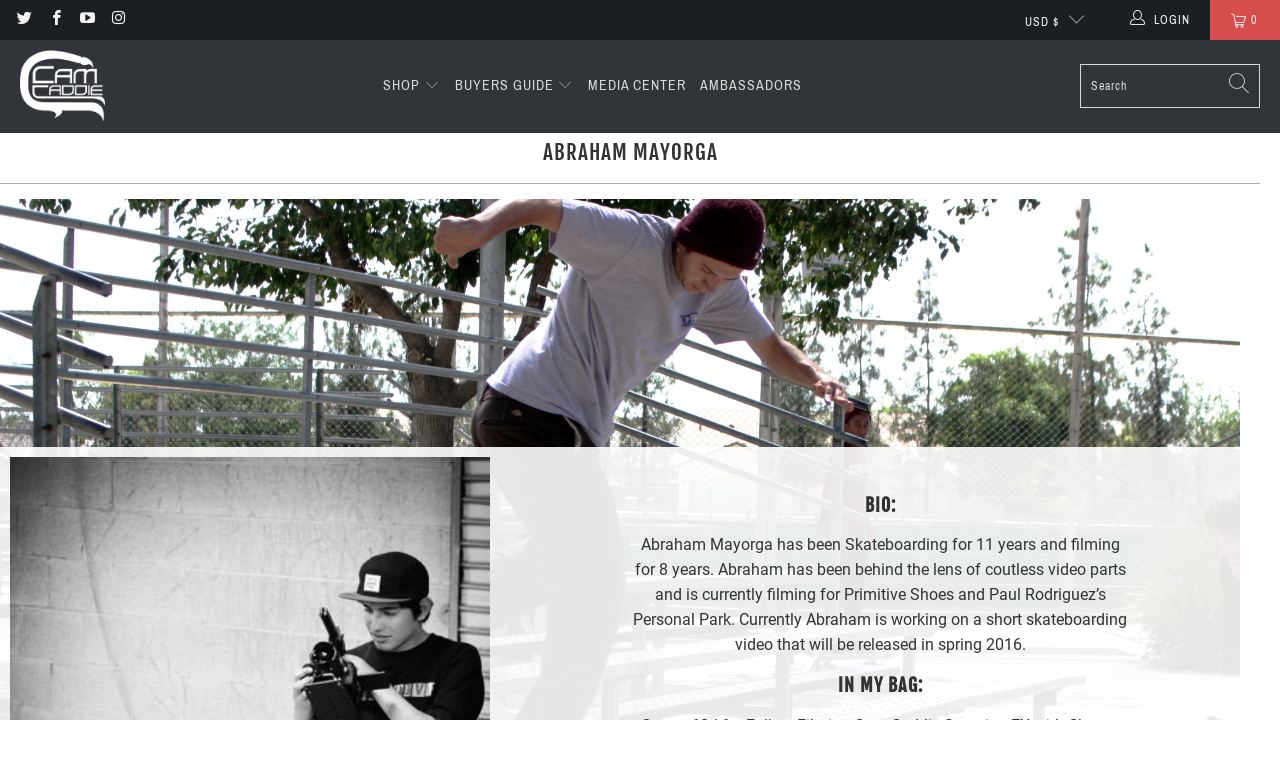

--- FILE ---
content_type: application/x-javascript
request_url: https://cdn.roseperl.com/storelocator-prod/setting/camcaddie-2019-1750219978.js?shop=camcaddie-2019.myshopify.com
body_size: 20505
content:
SCASLSetting={"apikey":"","radius":["10","20","30","40"],"df_radius":20,"df_measurement":"m","selected_tags":[],"selected_wfields":["title","address","city","state","zipcode","country","store_image","description","phone","fax","email","web","tags","schedule"],"wstyle":"#scasl-window-container #scasl-title{display:block !important}\n#scasl-window-container #scasl-address{display:block !important}\n#scasl-window-container #scasl-city{display:inline-block !important}\n#scasl-window-container #scasl-state{display:inline-block !important}\n#scasl-window-container #scasl-zipcode{display:inline-block !important}\n#scasl-window-container #scasl-country{display:inline-block !important}\n#scasl-window-container #scasl-store_image{display:block !important}\n#scasl-window-container #scasl-description{display:block !important}\n#scasl-window-container #scasl-phone{display:block !important}\n#scasl-window-container #scasl-fax{display:block !important}\n#scasl-window-container #scasl-email{display:block !important}\n#scasl-window-container #scasl-web{display:block !important}\n#scasl-window-container #scasl-tags{display:block !important}\n#scasl-window-container #scasl-schedule{display:block !important}\n","selected_lfields":["title","address","city","state","zipcode","country","store_image","distance","direction"],"lstyle":"#scasl-list-container #scasl-title{display:block !important}\n#scasl-list-container #scasl-address{display:block !important}\n#scasl-list-container #scasl-city{display:inline-block !important}\n#scasl-list-container #scasl-state{display:inline-block !important}\n#scasl-list-container #scasl-zipcode{display:inline-block !important}\n#scasl-list-container #scasl-country{display:inline-block !important}\n#scasl-list-container #scasl-store_image{display:block !important}\n#scasl-list-container #scasl-distance{display:block !important}\n#scasl-list-container #scasl-direction{display:block !important}\n","zoom":12,"extrafield":"","status":1,"autogeocode":1,"alltags":1,"search_bg_color":"#ffffff","search_border_color":"#cccccc","search_border_size":1,"loc_btn_color":"#6c78eb","search_btn_color":"#6c78eb","map_border_color":"#cccccc","map_border_size":1,"map_bg_color":"#ffffff","info_border_color":"#cccccc","info_border_size":1,"info_bg_color":"#ffffff","info_shop_name_color":"#000000","info_shop_info_color":"#555555","info_shop_info_font":"","info_shop_name_font":"","search_font":"","page_title":"Find Our Stores","curr_loc_text":"Current Location","radius_text":"Search Radius","msr_text":"Search Radius Measurement","find_loc_btn_text":"Find My Location","search_btn_text":"Search","filter_tags_text":"Filter Tags","enter_a_location_text":"Enter a location","add_error_alert":"Unable to find address","distance_error_alert":"Unfortunately, our closest location is more than","no_result_title":"No results","no_result_tags":"No locations were found with the given tags. Please modify your selections or input.","max_results":26,"scasl_phone_label":"","scasl_fax_label":"","scasl_email_label":"","scasl_schedule_label":"","map_style_name":"default","map_style_data":"","no_result_go_to_home_page":"Go to home page","default_view":0,"default_latitude":"","default_longitude":"","filter_tags_by":"and","default_view_zoom":0,"restric_country":[],"restric_country_text":"","miles_text":"miles","kilometers_text":"kilometers","cluster":1,"max_result_in_first_loading":5000,"no_limit_text":"No Limit","query_url":0,"clusters_style":"default","clustering_custom":"","no_result_url":"","autocomplete_option":"address","store_sort":"default","view_map_btn_text":"View Map","created_at":"2019-12-01T03:58:31.000000Z","dynamic_view":0,"dynamic_view_realtime":0,"pegman":1,"map_satellite_option":1,"zoom_control":1,"restricted_map_view":0,"display_operating_hours":0,"operating_hours":null,"date_overrides":null,"location_is_disabled_alert":"","location_is_disabled_text":"","kilometer_unit_text":"","meter_unit_text":"","more_text":"","less_text":"","list_text":"","map_text":"","direction_text":"","image_position":"beside","image_size":"medium","open_text":"","opens_text":"","open_now_text":"","closed_text":"","closes_text":"","closes_soon_text":"","monday_text":"","tuesday_text":"","wednesday_text":"","thursday_text":"","friday_text":"","saturday_text":"","sunday_text":"","hours_might_differ":"","monday_acronym_text":"","tuesday_acronym_text":"","wednesday_acronym_text":"","thursday_acronym_text":"","friday_acronym_text":"","saturday_acronym_text":"","sunday_acronym_text":"","address_icon":null,"phone_icon":null,"email_icon":null,"fax_icon":null,"web_url_icon":null,"oh_icon":null,"icon_color":null,"def_apk":"AIzaSyCIc9H3z2GFNnygX9XBLq08MYJsZ1ljp8A","locationsRaw":"[{\"lat\":\"39.0207424\",\"lng\":\"-77.4517645\",\"id\":3451357,\"name\":\"Ace Photo\",\"phone\":\"703-430-3333\",\"web\":\"http:\\\/\\\/acephoto.net\\\/\",\"address\":\"44710 Cape Ct. Suite 122\",\"country\":\"United States of America\",\"state\":\"VA\",\"city\":\"Ashburn\",\"postal\":\"20147\",\"priority\":1,\"apply_to_type\":1},{\"lat\":\"38.8826898\",\"lng\":\"-77.1713911\",\"id\":3451358,\"name\":\"Dominion Camera Store\",\"phone\":\"703-532-6700\",\"web\":\"http:\\\/\\\/acephoto.net\\\/\",\"address\":\"112 West Broad St\",\"country\":\"United States of America\",\"state\":\"VA\",\"city\":\"Falls Church\",\"postal\":\"22046\",\"priority\":1,\"apply_to_type\":1},{\"lat\":\"33.5491817\",\"lng\":\"-101.899437\",\"id\":3451359,\"name\":\"Armadillo Camera\",\"phone\":\"806-795-6405\",\"web\":\"http:\\\/\\\/www.armadillocamera.com\\\/\",\"address\":\"3824 50th Street\",\"country\":\"United States of America\",\"state\":\"CA\",\"city\":\"Lubbock\",\"postal\":\"79413\",\"priority\":1,\"apply_to_type\":1},{\"lat\":\"36.1435772\",\"lng\":\"-115.2015602\",\"id\":3451360,\"name\":\"B & C Camera West\",\"phone\":\"702-871-1100\",\"email\":\"sales@bandccamera.com\",\"web\":\"http:\\\/\\\/store.bandccamera.com\\\/\",\"address\":\"4511 W Sahara Ave\",\"country\":\"United States of America\",\"state\":\"NV\",\"city\":\"Las Vegas\",\"postal\":\"89102\",\"priority\":1,\"apply_to_type\":1},{\"lat\":\"36.100109\",\"lng\":\"-115.102397\",\"id\":3451361,\"name\":\"B&C Camera East\",\"phone\":\"702-871-1100\",\"email\":\"sales@bandccamera.com\",\"address\":\"15500 E. Tropicana Ave.\",\"country\":\"United States of America\",\"state\":\"NE\",\"city\":\"Las Vegas\",\"postal\":\"89119\",\"priority\":1,\"apply_to_type\":1},{\"lat\":\"40.7528697\",\"lng\":\"-73.9961337\",\"id\":3451362,\"name\":\"B & H Photo Video\",\"phone\":\"800-221-5743\",\"web\":\"http:\\\/\\\/www.bhphotovideo.com\\\/\",\"address\":\"420 9th Ave\",\"country\":\"United States of America\",\"state\":\"NY\",\"city\":\"New York\",\"postal\":\"10001\",\"priority\":1,\"apply_to_type\":1},{\"lat\":\"40.7113281\",\"lng\":\"-74.0091831\",\"id\":3451363,\"name\":\"Berger Bros Camera\",\"phone\":\"(631) 264-4160 \",\"web\":\"http:\\\/\\\/www.berger-bros.com\\\/\",\"address\":\"209 Broadway (Rt. 110)\",\"country\":\"United States of America\",\"state\":\"NY\",\"city\":\"Amittyville\",\"postal\":\"11701\",\"priority\":1,\"apply_to_type\":1},{\"lat\":\"40.805419\",\"lng\":\"-73.520681\",\"id\":3451364,\"name\":\"Berger Bros Camera\",\"phone\":\"516-496-1000\",\"web\":\"http:\\\/\\\/www.berger-bros.com\\\/\",\"address\":\"226 West Jericho Tpk. (Rt. 25)\",\"country\":\"United States of America\",\"state\":\"NY\",\"city\":\"Syosset\",\"postal\":\"11791\",\"priority\":1,\"apply_to_type\":1},{\"lat\":\"38.7879466\",\"lng\":\"-77.2977089\",\"id\":3451365,\"name\":\"District Camera\",\"phone\":\"(703) 250-5555\",\"web\":\"https:\\\/\\\/www.districtcamera.com\",\"address\":\"6025-G Burke Centre Pkwy\",\"country\":\"United States of America\",\"state\":\"VA\",\"city\":\"Burke\",\"postal\":\"22015\",\"priority\":1,\"apply_to_type\":1},{\"lat\":\"38.9135941\",\"lng\":\"-77.0453262\",\"id\":3451366,\"name\":\"District Camera\",\"phone\":\"(202) 483-7448\",\"web\":\"https:\\\/\\\/www.districtcamera.com\",\"address\":\"1735 Connecticut Ave. NW\",\"country\":\"United States of America\",\"state\":\"DC\",\"city\":\"Washington\",\"postal\":\"20009\",\"priority\":1,\"apply_to_type\":1},{\"lat\":\"44.018886\",\"lng\":\"-88.5379134\",\"id\":3451367,\"name\":\"Camera Casino\",\"phone\":\"920-233-2424\",\"email\":\"info@cameracasino.com\",\"web\":\"http:\\\/\\\/www.cameracasino.com\\\/\",\"address\":\"439 N. Main St.\",\"country\":\"United States of America\",\"state\":\"WI\",\"city\":\"Oshkosh\",\"postal\":\"54901\",\"priority\":1,\"apply_to_type\":1},{\"lat\":\"32.7626933\",\"lng\":\"-117.1349115\",\"id\":3451368,\"name\":\"Camera Exposure\",\"phone\":\"619-640- 5300\",\"email\":\"cameraexposure@yahoo.com\",\"web\":\"http:\\\/\\\/www.cameraexposure.com\\\/\",\"address\":\"2703 Adams Ave\",\"country\":\"United States of America\",\"state\":\"CA\",\"city\":\"San Diego\",\"postal\":\"92116\",\"priority\":1,\"apply_to_type\":1},{\"lat\":\"32.6102708\",\"lng\":\"-85.4493508\",\"id\":3451369,\"name\":\"Camera Graphics Inc.\",\"phone\":\"334-821-2524\",\"email\":\"info@carlislecamera.com\",\"web\":\"https:\\\/\\\/carlislecamera.com\\\/\",\"address\":\"1625 E University Dr #102\",\"country\":\"United States of America\",\"state\":\"AL\",\"city\":\"Auburn\",\"postal\":\"36830\",\"priority\":1,\"apply_to_type\":1},{\"lat\":\"40.617405\",\"lng\":\"-75.496436\",\"id\":3451370,\"name\":\"Dan's Camera City\",\"phone\":\"610-434-2313\",\"email\":\"info@danscamera.com\",\"web\":\"http:\\\/\\\/danscamera.com\\\/\",\"address\":\"1439 W. Fairmont St.\",\"country\":\"United States of America\",\"state\":\"PA\",\"city\":\"Allentown\",\"postal\":\"18102\",\"priority\":1,\"apply_to_type\":1},{\"lat\":\"40.7184629\",\"lng\":\"-75.2890331\",\"id\":3451371,\"name\":\"Dan's Camera City\",\"phone\":\"610-829-2313\",\"web\":\"http:\\\/\\\/danscamera.com\\\/\",\"address\":\"3812 Easton Nazareth Hwy.\",\"country\":\"United States of America\",\"state\":\"PA\",\"city\":\"Easton\",\"postal\":\"18045\",\"priority\":1,\"apply_to_type\":1},{\"lat\":\"33.0397658\",\"lng\":\"-117.2924565\",\"id\":3451372,\"name\":\"Encinitas Photo\",\"phone\":\"760-436-0562\",\"email\":\"encphoto@sbcglobal.net\",\"web\":\"http:\\\/\\\/www.encinitasphoto.com\\\/\",\"address\":\"967 S. Coast Highway 101\",\"country\":\"United States of America\",\"state\":\"CA\",\"city\":\"Encinitas\",\"postal\":\"92024\",\"priority\":1,\"apply_to_type\":1},{\"lat\":\"41.2211976\",\"lng\":\"-111.9699716\",\"id\":3451373,\"name\":\"Farr's Jewelry P\\\/G\",\"phone\":\"801-621-7666\",\"address\":\"2466 Washington Blvd.\",\"country\":\"United States of America\",\"state\":\"UT\",\"city\":\"Ogden\",\"postal\":\"84401\",\"priority\":1,\"apply_to_type\":1},{\"lat\":\"28.5638889\",\"lng\":\"-81.372615\",\"id\":3451374,\"name\":\"Harmon Photo\",\"phone\":\"(407) 898-2321\",\"email\":\"info@harmonphoto.com\",\"web\":\"http:\\\/\\\/harmonphoto.com\\\/\",\"address\":\"1323 N. Orange Ave.\",\"country\":\"United States of America\",\"state\":\"FL\",\"city\":\"Orlando\",\"postal\":\"32804\",\"priority\":1,\"apply_to_type\":1},{\"lat\":\"32.3221704\",\"lng\":\"-110.9731517\",\"id\":3451375,\"name\":\"Greg's Camera\",\"phone\":\"(520)-297-9080\",\"email\":\"info@gregscameraonline.com\",\"web\":\"http:\\\/\\\/gregscamera.com\\\/\",\"address\":\"6336 N. Oracle #C-342\",\"country\":\"United States of America\",\"state\":\"AZ\",\"city\":\"Tucson\",\"postal\":\"85704\",\"priority\":1,\"apply_to_type\":1},{\"lat\":\"34.1429427\",\"lng\":\"-118.390332\",\"id\":3451376,\"name\":\"Harry's Camera\",\"phone\":\"(818) 763-9750\",\"web\":\"http:\\\/\\\/harryscameravideo.com\\\/\",\"address\":\"11851 Ventura Blvd\",\"country\":\"United States of America\",\"state\":\"CA\",\"city\":\"Studio City\",\"postal\":\"91604\",\"priority\":1,\"apply_to_type\":1},{\"lat\":\"36.851478\",\"lng\":\"-119.792855\",\"id\":3451377,\"name\":\"Horn Photo\",\"phone\":\"559-225-5080\",\"email\":\"info@hornphoto.com\",\"web\":\"http:\\\/\\\/hornphoto.com\\\/site\\\/\",\"address\":\"7945 N. Blackstone Ave.\",\"country\":\"United States of America\",\"state\":\"CA\",\"city\":\"Fresno\",\"postal\":\"93720\",\"priority\":1,\"apply_to_type\":1},{\"lat\":\"27.4466939\",\"lng\":\"-82.4747745\",\"id\":3451378,\"name\":\"Johnson PhotoImaging\",\"phone\":\"941-896-9921\",\"email\":\"store@jpiphoto.com\",\"address\":\"6709 State Road 70 East\",\"country\":\"United States of America\",\"state\":\"FL\",\"city\":\"Bradenton\",\"postal\":\"34203\",\"priority\":1,\"apply_to_type\":1},{\"lat\":\"40.0297192\",\"lng\":\"-83.0157019\",\"id\":3451379,\"name\":\"Midwest Photo Exchange\",\"phone\":\"614-261-1264 \",\"email\":\"mpx@mpex.com\",\"web\":\"http:\\\/\\\/mpex.com\\\/\",\"address\":\"3313 N. High St.\",\"country\":\"United States of America\",\"state\":\"OH\",\"city\":\"Columbus\",\"postal\":\"43202\",\"priority\":1,\"apply_to_type\":1},{\"lat\":\"40.0211046\",\"lng\":\"-105.262674\",\"id\":3451380,\"name\":\"Mike's Camera\",\"phone\":\"303-443-1715\",\"email\":\"store1@mikescamera.com\",\"web\":\"http:\\\/\\\/mikescamera.com\\\/\",\"address\":\"2500 Pearl Street\",\"country\":\"United States of America\",\"state\":\"CO\",\"city\":\"Boulder\",\"postal\":\"80302\",\"priority\":1,\"apply_to_type\":1},{\"lat\":\"39.5647028\",\"lng\":\"-104.8817564\",\"id\":3451381,\"name\":\"Mike's Camera\",\"phone\":\"(303) 708-9655\",\"email\":\"store2@mikescamera.com\",\"web\":\"http:\\\/\\\/mikescamera.com\\\/\",\"address\":\"197 East Westview Road\",\"country\":\"United States of America\",\"state\":\"CO\",\"city\":\"Lone Tree\",\"postal\":\"80124\",\"priority\":1,\"apply_to_type\":1},{\"lat\":\"39.7028525\",\"lng\":\"-104.9412668\",\"id\":3451382,\"name\":\"Mike's Camera\",\"phone\":\"303-733-2121\",\"email\":\"store4@mikescamera.com\",\"web\":\"http:\\\/\\\/mikescamera.com\\\/\",\"address\":\"759 South Colorado Blvd\",\"country\":\"United States of America\",\"state\":\"CO\",\"city\":\"Denver\",\"postal\":\"80246\",\"priority\":1,\"apply_to_type\":1},{\"lat\":\"39.7705381\",\"lng\":\"-105.0795817\",\"id\":3451383,\"name\":\"Mike's Camera\",\"phone\":\"(303) 424-0430\",\"email\":\"store10@mikescamera.com\",\"web\":\"http:\\\/\\\/mikescamera.com\\\/\",\"address\":\"3830 Wadsworth Blvd\",\"country\":\"United States of America\",\"state\":\"CO\",\"city\":\"Wheatridge\",\"postal\":\"80033\",\"priority\":1,\"apply_to_type\":1},{\"lat\":\"44.7416618\",\"lng\":\"-93.2927725\",\"id\":3451384,\"name\":\"National Camera Exchange\",\"phone\":\"952-898-4888\",\"web\":\"http:\\\/\\\/www.natcam.com\\\/\",\"address\":\"14380 Burnhaven Drive\",\"country\":\"United States of America\",\"state\":\"MN\",\"city\":\"Burnsville\",\"postal\":\"55306\",\"priority\":1,\"apply_to_type\":1},{\"lat\":\"44.8746333\",\"lng\":\"-93.327522\",\"id\":3451385,\"name\":\"National Camera Exchange\",\"phone\":\"952-927-9010\",\"web\":\"http:\\\/\\\/www.natcam.com\\\/\",\"address\":\"7101 France Ave South\",\"country\":\"United States of America\",\"state\":\"MN\",\"city\":\"Edina\",\"postal\":\"55435\",\"priority\":1,\"apply_to_type\":1},{\"lat\":\"44.9842769\",\"lng\":\"-93.3982752\",\"id\":3451386,\"name\":\"National Camera Exchange\",\"phone\":\"763-546-6831\",\"web\":\"http:\\\/\\\/www.natcam.com\\\/\",\"address\":\"9300 Olson Memorial Highway\",\"country\":\"United States of America\",\"state\":\"MN\",\"city\":\"Golden Valley\",\"postal\":\"55427\",\"priority\":1,\"apply_to_type\":1},{\"lat\":\"45.0925286\",\"lng\":\"-93.4332398\",\"id\":3451387,\"name\":\"National Camera Exchange\",\"phone\":\"763-425-1417\",\"web\":\"http:\\\/\\\/www.natcam.com\\\/\",\"address\":\"12055 Elm Creek Blvd N\",\"country\":\"United States of America\",\"state\":\"MN\",\"city\":\"Maple Grove\",\"postal\":\"55369\",\"priority\":1,\"apply_to_type\":1},{\"lat\":\"45.0137248\",\"lng\":\"-93.1804502\",\"id\":3451388,\"name\":\"National Camera Exchange\",\"phone\":\"651-636-0693\",\"web\":\"http:\\\/\\\/www.natcam.com\\\/\",\"address\":\"2401 Fairview Ave\",\"country\":\"United States of America\",\"state\":\"MN\",\"city\":\"Roseville\",\"postal\":\"55113\",\"priority\":1,\"apply_to_type\":1},{\"lat\":\"38.610931\",\"lng\":\"-121.3860331\",\"id\":3451389,\"name\":\"Pardee's Cameras\",\"phone\":\"(916) 483-3435\",\"address\":\"3335 El Camino Ave\",\"country\":\"United States of America\",\"state\":\"CA\",\"city\":\"Sacramento\",\"postal\":\"95821\",\"priority\":1,\"apply_to_type\":1},{\"lat\":\"40.0739883\",\"lng\":\"-74.1168011\",\"id\":3451390,\"name\":\"The Photo Center\",\"phone\":\"(732) 840-1333\",\"email\":\"sales@thephotocenter.com\",\"web\":\"http:\\\/\\\/thephotocenter.com\\\/\",\"address\":\"1930 Route 88\",\"country\":\"United States of America\",\"state\":\"NJ\",\"city\":\"Bricktown\",\"postal\":\"8724\",\"priority\":1,\"apply_to_type\":1},{\"lat\":\"34.0860906\",\"lng\":\"-117.891762\",\"id\":3451391,\"name\":\"Powell Camera Shop\",\"phone\":\"(626) 332-1253\",\"web\":\"http:\\\/\\\/www.powellcamera.com\\\/Powells\\\/PCS_Home.html\",\"address\":\"160 West Badillo St\",\"country\":\"United States of America\",\"state\":\"CA\",\"city\":\"Covina\",\"postal\":\"91723\",\"priority\":1,\"apply_to_type\":1},{\"lat\":\"28.0425072\",\"lng\":\"-81.9395497\",\"id\":3451392,\"name\":\"Pro Photo, Inc.\",\"phone\":\"863-683-7858\",\"email\":\"info@prophotoimaging.com\",\"web\":\"www.prophotoimaging.com\",\"address\":\"213 South Tyler Ave P.O. Box 777\",\"country\":\"United States of America\",\"state\":\"FL\",\"city\":\"Lakeland\",\"postal\":\"33802\",\"priority\":1,\"apply_to_type\":1},{\"lat\":\"39.7781949\",\"lng\":\"-86.1531573\",\"id\":3451393,\"name\":\"Robert's Camera\",\"phone\":\"800-726-5544\",\"email\":\"INFO@ROBERTSCAMERA.COM\",\"web\":\"http:\\\/\\\/robertscamera.com\\\/\",\"address\":\"220 E St Clair\",\"country\":\"United States of America\",\"state\":\"IN\",\"city\":\"Indianapolis\",\"postal\":\"46204\",\"priority\":1,\"apply_to_type\":1},{\"lat\":\"39.9737164\",\"lng\":\"-86.1491818\",\"id\":3451394,\"name\":\"Robert's Camera\",\"phone\":\"317-818-9800\",\"email\":\"INFO@ROBERTSCAMERA.COM\",\"web\":\"http:\\\/\\\/robertscamera.com\\\/\",\"address\":\"12761 Old Meridian\",\"country\":\"United States of America\",\"state\":\"IN\",\"city\":\"Carmel\",\"postal\":\"46032\",\"priority\":1,\"apply_to_type\":1},{\"lat\":\"37.7716113\",\"lng\":\"-122.4085628\",\"id\":3451395,\"name\":\"Samy's Camera\",\"phone\":\"415-621-8400\",\"web\":\"http:\\\/\\\/www.samys.com\\\/\",\"address\":\"1090 Bryant St. \",\"country\":\"United States of America\",\"state\":\"CA\",\"city\":\"San Francisco\",\"postal\":\"94103\",\"priority\":1,\"apply_to_type\":1},{\"lat\":\"34.1462309\",\"lng\":\"-118.1141424\",\"id\":3451396,\"name\":\"Samy's Camera\",\"phone\":\"626-796-3300\",\"web\":\"http:\\\/\\\/www.samys.com\\\/\",\"address\":\"1759 E Colorado Blvd.\",\"country\":\"United States of America\",\"state\":\"CA\",\"city\":\"Pasadena\",\"postal\":\"91106\",\"priority\":1,\"apply_to_type\":1},{\"lat\":\"34.41802\",\"lng\":\"-119.6958577\",\"id\":3451397,\"name\":\"Samy's Camera\",\"phone\":\"805-963-7269\",\"web\":\"http:\\\/\\\/www.samys.com\\\/\",\"address\":\"530 State St. \",\"country\":\"United States of America\",\"state\":\"CA\",\"city\":\"Santa Barbara\",\"postal\":\"93101\",\"priority\":1,\"apply_to_type\":1},{\"lat\":\"33.7031715\",\"lng\":\"-117.8842993\",\"id\":3451398,\"name\":\"Samy's Camera\",\"phone\":\"714-557-9400\",\"web\":\"http:\\\/\\\/www.samys.com\\\/\",\"address\":\"3309b S Bristol St. \",\"country\":\"United States of America\",\"state\":\"CA\",\"city\":\"Santa Ana\",\"postal\":\"92704\",\"priority\":1,\"apply_to_type\":1},{\"lat\":\"34.1504845\",\"lng\":\"-118.467711\",\"id\":3451399,\"name\":\"Samy's Camera\",\"phone\":\"310-450-4551\",\"web\":\"http:\\\/\\\/www.samys.com\\\/\",\"address\":\"4411 Sepulveda Blvd.\",\"country\":\"United States of America\",\"state\":\"CA\",\"city\":\"Los Angeles\",\"postal\":\"90230\",\"priority\":1,\"apply_to_type\":1},{\"lat\":\"34.068885\",\"lng\":\"-118.3617667\",\"id\":3451400,\"name\":\"Samy's Camera\",\"phone\":\"323-938-2420\",\"web\":\"http:\\\/\\\/www.samys.com\\\/\",\"address\":\"431 S Fairfax Ave.\",\"country\":\"United States of America\",\"state\":\"CA\",\"city\":\"Los Angeles\",\"postal\":\"90036\",\"priority\":1,\"apply_to_type\":1},{\"lat\":\"37.294662\",\"lng\":\"-121.949454\",\"id\":3451401,\"name\":\"San Jose Camera & Video\",\"phone\":\"408-374-1880\",\"web\":\"http:\\\/\\\/sanjosecamera.com\\\/\",\"address\":\"1600 Winchester Blvd.\",\"country\":\"United States of America\",\"state\":\"CA\",\"city\":\"Campbell\",\"postal\":\"95008\",\"priority\":1,\"apply_to_type\":1},{\"lat\":\"33.8184984\",\"lng\":\"-84.3507132\",\"id\":3451402,\"name\":\"Showcase Camera\",\"phone\":\"404-325-7676\",\"email\":\"Sales@showcaseinc.com\",\"web\":\"www.showcaseinc.com\",\"address\":\"Cheshire Square, 2323 Chesire Bridge Rd NE\",\"country\":\"United States of America\",\"state\":\"GA\",\"city\":\"Atlanta\",\"postal\":\"30324\",\"priority\":1,\"apply_to_type\":1},{\"lat\":\"38.404339\",\"lng\":\"-122.7141694\",\"id\":3451403,\"name\":\"Shutterbug Camera Shop\",\"phone\":\"(707) 546-3456\",\"web\":\"http:\\\/\\\/shutterbugcamerashops.com\\\/\",\"address\":\"3011 Santa Rosa Ave.\",\"country\":\"United States of America\",\"state\":\"CA\",\"city\":\"Santa Rosa\",\"postal\":\"95407\",\"priority\":1,\"apply_to_type\":1},{\"lat\":\"38.7286547\",\"lng\":\"-121.2734519\",\"id\":3451404,\"name\":\"Sierra Nevada Photographic\",\"phone\":\"916-786-2288\",\"email\":\"info@actioncamera.com\",\"web\":\"http:\\\/\\\/actioncamera.com\",\"address\":\"1000 Sunrise Ave. Suite 10B\",\"country\":\"United States of America\",\"state\":\"CA\",\"city\":\"Roseville\",\"postal\":\"95661\",\"priority\":1,\"apply_to_type\":1},{\"lat\":\"34.09288\",\"lng\":\"-118.339034\",\"id\":3451405,\"name\":\"Simon's Camera\",\"phone\":\"323-463-8585\",\"web\":\"http:\\\/\\\/www.yelp.com\\\/biz\\\/simons-camera-los-angeles\",\"address\":\"1213 Highland Ave.\",\"country\":\"United States of America\",\"state\":\"CA\",\"city\":\"Los Angeles\",\"postal\":\"90038\",\"priority\":1,\"apply_to_type\":1},{\"lat\":\"35.8121623\",\"lng\":\"-78.6180866\",\"id\":3451406,\"name\":\"Southeastern Camera\",\"phone\":\"(919) 890-4484\",\"web\":\"http:\\\/\\\/southeasterncamera.com\\\/\",\"address\":\"2410 Atlantic Ave.\",\"country\":\"United States of America\",\"state\":\"CA\",\"city\":\"Raleigh\",\"postal\":\"27604\",\"priority\":1,\"apply_to_type\":1},{\"lat\":\"61.2188433\",\"lng\":\"-149.8926894\",\"id\":3451407,\"name\":\"Stewarts Photo\",\"phone\":\"907-272-8581\",\"web\":\"http:\\\/\\\/stewartsphoto.com\\\/\",\"address\":\"531 WEST 4TH AVE\",\"country\":\"United States of America\",\"state\":\"AK\",\"city\":\"Anchorage,\",\"postal\":\"99501\",\"priority\":1,\"apply_to_type\":1},{\"lat\":\"33.4221861\",\"lng\":\"-111.9475216\",\"id\":3451408,\"name\":\"Tempe Camera\",\"phone\":\"480-966-6954\",\"email\":\"sales@tempecamera.biz\",\"web\":\"http:\\\/\\\/www.tempecamera.biz\\\/\",\"address\":\"606 W University Dr.\",\"country\":\"United States of America\",\"state\":\"AZ\",\"city\":\"Tempe\",\"postal\":\"85281\",\"priority\":1,\"apply_to_type\":1},{\"lat\":\"40.711818\",\"lng\":\"-73.9633\",\"id\":3451409,\"name\":\"The Imaging World\",\"phone\":\" (718) 218-7903\",\"email\":\"info@theimagingworld.com\",\"web\":\"theimagingworld.com\",\"address\":\"120 S 4th St. \",\"country\":\"United States of America\",\"state\":\"NY\",\"city\":\"New York\",\"postal\":\"11249\",\"priority\":1,\"apply_to_type\":1},{\"lat\":\"25.8218808\",\"lng\":\"-80.1876373\",\"id\":3451410,\"name\":\"World Wide Foto\",\"phone\":\"305-756-1744\",\"email\":\"info@worldwidefoto.com\",\"web\":\"worldwidefoto.com\",\"address\":\"5040 Biscayne Blvd.\",\"country\":\"United States of America\",\"state\":\"FL\",\"city\":\"Miami\",\"postal\":\"33137\",\"priority\":1,\"apply_to_type\":1},{\"lat\":\"41.8336987\",\"lng\":\"-87.6464167\",\"id\":3451411,\"name\":\"Malelo & Company\",\"phone\":\"773-927-6066\",\"email\":\"info@malelo.com\",\"web\":\"http:\\\/\\\/www.malelo.com\\\/\",\"address\":\"3336 S. Halsted\",\"country\":\"United States of America\",\"state\":\"IL\",\"city\":\"Chicago\",\"postal\":\"60608\",\"priority\":1,\"apply_to_type\":1},{\"lat\":\"13.7138502\",\"lng\":\"-89.2170364\",\"id\":3451412,\"name\":\"Addikt Skateboard Shop\",\"phone\":\"+503 2284 4798\",\"web\":\"https:\\\/\\\/www.facebook.com\\\/addikt.skateboardshop.3\",\"address\":\"Avenida Bernal, Plaza Alcala, 2 Nivel Local #210 Senda 2\",\"country\":\"El Salvador\",\"city\":\"San  Salvador\",\"priority\":1,\"apply_to_type\":1},{\"lat\":\"35.7316929\",\"lng\":\"139.7129068\",\"id\":3451413,\"name\":\"Bic Camera\",\"phone\":\"03-5396-1111\",\"web\":\"http:\\\/\\\/www.biccamera.co.jp\",\"address\":\"Yubinbango170-0013 1-41-5\",\"country\":\"Japan\",\"state\":\"Higashiikebukuro\",\"city\":\"Tokyo\",\"priority\":1,\"apply_to_type\":1},{\"lat\":\"19.5211744\",\"lng\":\"-99.2328344\",\"id\":3451414,\"name\":\"Amazon Mexico\",\"web\":\"http:\\\/\\\/www.amazon.com.mx\\\/\",\"address\":\"San Lucas Tepetlacalco\",\"country\":\"Mexico\",\"city\":\"Mexico City\",\"priority\":1,\"apply_to_type\":1},{\"lat\":\"35.7298779\",\"lng\":\"139.7133274\",\"id\":3451415,\"name\":\"BIC CAMERA Ikebukuro east exit Cameras building\",\"phone\":\"81 3-3988-0002\",\"web\":\"http:\\\/\\\/www.biccamera.co.jp.e.lj.hp.transer.com\\\/shoplist\\\/shop-006.html\",\"address\":\"1-1-3, Higashiikebukuro, Toshima-ku\",\"country\":\"Japan\",\"city\":\"Tokyo\",\"postal\":\"170-0013\",\"priority\":1,\"apply_to_type\":1},{\"lat\":\"35.6914273\",\"lng\":\"139.7031276\",\"id\":3451416,\"name\":\"BICQLO BIC CAMERA Shinjuku east exit store\",\"phone\":\"81 3-3226-1111\",\"web\":\"http:\\\/\\\/www.biccamera.co.jp.e.lj.hp.transer.com\\\/shoplist\\\/shop-116.html\",\"address\":\"3-29-1, Shinjuku, Shinjuku-ku\",\"country\":\"Andorra\",\"city\":\"Tokyo\",\"postal\":\"160-0022\",\"priority\":1,\"apply_to_type\":1},{\"lat\":\"35.6992985\",\"lng\":\"139.4148535\",\"id\":3451417,\"name\":\"BIC CAMERA Tachikawa shop\",\"phone\":\"81 42-548-1111\",\"web\":\"http:\\\/\\\/www.biccamera.co.jp.e.lj.hp.transer.com\\\/shoplist\\\/shop-012.html\",\"address\":\"2-12-2, Akebonocho, Tachikawa-shi\",\"country\":\"Andorra\",\"city\":\"Tokyo\",\"postal\":\"190-0012\",\"priority\":1,\"apply_to_type\":1},{\"lat\":\"35.1703185\",\"lng\":\"136.8793968\",\"id\":3451418,\"name\":\"BIC CAMERA Nagoya Station west store\",\"phone\":\"81 52-459-1111\",\"web\":\"http:\\\/\\\/www.biccamera.co.jp.e.lj.hp.transer.com\\\/shoplist\\\/shop-033.html\",\"address\":\"6-9, Tsubakicho, Nakamura-ku, Nagoya-shi\",\"country\":\"Japan\",\"city\":\"Aichi\",\"postal\":\"453-0015\",\"priority\":1,\"apply_to_type\":1},{\"lat\":\"31.5849852\",\"lng\":\"130.5423403\",\"id\":3451419,\"name\":\"BIC CAMERA Kagoshima-Chuo Station store\",\"phone\":\"81 99-814-1111\",\"web\":\"http:\\\/\\\/www.biccamera.co.jp.e.lj.hp.transer.com\\\/shoplist\\\/shop-107.html\",\"address\":\"1-1, Chuocho, Kagoshima-shi, Kagoshima Oh, come; gusset 1 chome Kagoshima 1F, 2F\",\"country\":\"Japan\",\"city\":\"Kagoshima\",\"postal\":\"890-0053\",\"priority\":1,\"apply_to_type\":1},{\"lat\":\"35.0281683\",\"lng\":\"135.7568372\",\"id\":3451420,\"name\":\"Video Kinki Kyoto HQ\",\"phone\":\"81 75-451-6213\",\"web\":\"http:\\\/\\\/videkin.com\\\/\",\"address\":\"420,Uchigamae-cho,Kamigyo-ku,Kyoto-shi\",\"country\":\"Japan\",\"city\":\"Kyoto\",\"postal\":\"602-0012\",\"priority\":1,\"apply_to_type\":1},{\"lat\":\"35.6895165\",\"lng\":\"139.6976186\",\"id\":3451421,\"name\":\"Yodobashi Camera Shinjuku West Main Store\",\"phone\":\"81 3-3346-1010\",\"web\":\"http:\\\/\\\/www.yodobashi.com\\\/ec\\\/store\\\/0011\\\/index.html\",\"address\":\"1-11-1, Nishishinjuku , Shinjuku-ku\",\"country\":\"Japan\",\"city\":\"Tokyo\",\"postal\":\"160-0023\",\"priority\":1,\"apply_to_type\":1},{\"lat\":\"35.6986648\",\"lng\":\"139.7747393\",\"id\":3451422,\"name\":\"1-1, Kandahanaokacho, Chiyoda-ku, Tokyo, 101-0028, Japan\",\"phone\":\"81 3-5209-1010\",\"web\":\"http:\\\/\\\/www.yodobashi.com\\\/ec\\\/store\\\/0018\\\/index.html\",\"address\":\"1-1, Kandahanaokacho, Chiyoda-ku\",\"country\":\"Japan\",\"city\":\"Tokyo\",\"postal\":\"101-0028\",\"priority\":1,\"apply_to_type\":1},{\"lat\":\"35.7111643\",\"lng\":\"139.774465\",\"id\":3451423,\"name\":\"Yodobashi Camera Multimedia Ueno Store\",\"phone\":\"81 3-3837-1010\",\"web\":\"http:\\\/\\\/www.yodobashi.com\\\/ec\\\/store\\\/0025\\\/index.html\",\"address\":\"4-10-10, Ueno, Taito-ku\",\"country\":\"Japan\",\"city\":\" Tokyo\",\"postal\":\" 110-0005\",\"priority\":1,\"apply_to_type\":1},{\"lat\":\"35.704697\",\"lng\":\"139.5815099\",\"id\":3451424,\"name\":\"Yodobashi Camera Multimedia Kichijoji Store\",\"phone\":\"81 422-29-1010\",\"web\":\"http:\\\/\\\/www.yodobashi.com\\\/ec\\\/store\\\/0029\\\/index.html\",\"address\":\"1-19-1, Kichijoji Honcho, Musashino-shi\",\"country\":\"Japan\",\"city\":\"Tokyo\",\"postal\":\"180-0004\",\"priority\":1,\"apply_to_type\":1},{\"lat\":\"35.5423569\",\"lng\":\"139.4443508\",\"id\":3451425,\"name\":\"Yodobashi Camera Multimedia Machida Store\",\"phone\":\"81 42-721-1010\",\"web\":\"http:\\\/\\\/www.yodobashi.com\\\/ec\\\/store\\\/0027\\\/index.html\",\"address\":\"1-1-11, Haramachida, Machida-shi\",\"country\":\"Japan\",\"city\":\"Tokyo\",\"postal\":\"194-0013\",\"priority\":1,\"apply_to_type\":1},{\"lat\":\"35.4676804\",\"lng\":\"139.620381\",\"id\":3451426,\"name\":\"Yodobashi Camera Multimedia Saitama Shintoshin Store\",\"phone\":\"81 45-313-1010\",\"web\":\"http:\\\/\\\/www.yodobashi.com\\\/ec\\\/store\\\/0031\\\/index.html\",\"address\":\"1-2-7, Kitasaiwai, Nishi-ku Yokohama-shi\",\"country\":\"Japan\",\"city\":\"Kanagawa\",\"postal\":\"220-0004\",\"priority\":1,\"apply_to_type\":1},{\"lat\":\"35.8953998\",\"lng\":\"139.6344207\",\"id\":3451427,\"name\":\"Yodobashi Camera Multimedia Saitama Shintoshin Store\",\"phone\":\"81 48-645-1010\",\"web\":\"http:\\\/\\\/www.yodobashi.com\\\/ec\\\/store\\\/0031\\\/index.html\",\"address\":\"4-263-6, Kishikicho, Omiya-ku Saitama-shi\",\"country\":\"Japan\",\"city\":\"Saitama\",\"postal\":\"330-0843\",\"priority\":1,\"apply_to_type\":1},{\"lat\":\"35.4676804\",\"lng\":\"139.620381\",\"id\":3451428,\"name\":\"Yodobashi Camera Multimedia Yokohama Store\",\"phone\":\"81453131010\",\"web\":\"http:\\\/\\\/www.yodobashi.com\\\/ec\\\/store\\\/0033\\\/index.html\",\"address\":\"1-2-7, Kitasaiwai, Nishi-ku Yokohama-shi\",\"country\":\"Japan\",\"city\":\"Kanagawa\",\"postal\":\"220-0004\",\"priority\":1,\"apply_to_type\":1},{\"lat\":\"36.4976354\",\"lng\":\"139.9133574\",\"id\":3451429,\"name\":\"Yodobashi Camera Multimedia Utsunomiya Store\",\"phone\":\"81 28-616-1010\",\"web\":\"http:\\\/\\\/www.yodobashi.com\\\/ec\\\/store\\\/0052\\\/index.html\",\"address\":\"Utsunomiyanisiguchi Bld., 1-4-6, Ekimaedori, Utsunomiya-shi\",\"country\":\"Japan\",\"city\":\" Tochigi\",\"postal\":\"321-0964\",\"priority\":1,\"apply_to_type\":1},{\"lat\":\"35.1652908\",\"lng\":\"136.9079024\",\"id\":3451430,\"name\":\"Yodobashi Camera Multimedia Nagoya Matsuzakaya Store\",\"phone\":\"81 52-265-1010\",\"web\":\"http:\\\/\\\/www.yodobashi.com\\\/ec\\\/store\\\/0085\\\/index.html\",\"address\":\"3-16-1, Sakae, Naka-ku Nagoya-shi\",\"country\":\"Japan\",\"city\":\" Aichi\",\"postal\":\" 460-8430\",\"priority\":1,\"apply_to_type\":1},{\"lat\":\"34.992615\",\"lng\":\"135.7568372\",\"id\":3451431,\"name\":\"Yodobashi Camera Multimedia Kyoto Store\",\"phone\":\"81 75-351-1010\",\"web\":\"http:\\\/\\\/www.yodobashi.com\\\/ec\\\/store\\\/0083\\\/index.html\",\"address\":\"Kyoutoekimae Kyoutotawa-yoko, Shimogyo-ku Kyoto-shi\",\"country\":\"Japan\",\"city\":\"Kyoto\",\"postal\":\" 600-8216\",\"priority\":1,\"apply_to_type\":1},{\"lat\":\"34.7040943\",\"lng\":\"135.496268\",\"id\":3451432,\"name\":\"Yodobashi Camera Multimedia Umeda Store\",\"phone\":\"81 6-4802-1010\",\"web\":\"http:\\\/\\\/www.yodobashi.com\\\/ec\\\/store\\\/0081\\\/index.html\",\"address\":\"1-1, Ofukacho, Kita-ku Osaka-shi\",\"country\":\"Japan\",\"city\":\" Osaka\",\"postal\":\"530-0011\",\"priority\":1,\"apply_to_type\":1},{\"lat\":\"43.0686606\",\"lng\":\"141.3507553\",\"id\":3451433,\"name\":\"Yodobashi Camera Multimedia Sapporo Store\",\"phone\":\"81 11-707-1010\",\"web\":\"http:\\\/\\\/www.yodobashi.com\\\/ec\\\/store\\\/0063\\\/index.html\",\"address\":\"5-1-22, Kita6-jonishi, Kita-ku Sapporo-shi\",\"country\":\"Japan\",\"city\":\"Hokkaido\",\"postal\":\"060-0806\",\"priority\":1,\"apply_to_type\":1},{\"lat\":\"38.2591267\",\"lng\":\"140.8852702\",\"id\":3451434,\"name\":\"Yodobashi Camera Multimedia Sendai Store\",\"phone\":\"81 22-295-1010\",\"web\":\"http:\\\/\\\/www.yodobashi.com\\\/ec\\\/store\\\/0058\\\/index.html\",\"address\":\"1-2-13, Tsutsujigaoka, Miyagino-ku Sendai-shi\",\"country\":\"Japan\",\"city\":\"Miyagi\",\"postal\":\"983-0852\",\"priority\":1,\"apply_to_type\":1},{\"lat\":\"37.9120773\",\"lng\":\"139.0618005\",\"id\":3451435,\"name\":\"Yodobashi Camera Niigata Store\",\"phone\":\"81 25-249-1010\",\"web\":\"http:\\\/\\\/www.yodobashi.com\\\/ec\\\/store\\\/0051\\\/index.html\",\"address\":\"1-1-1, Hanazono, Chuo-ku Niigata-shi\",\"country\":\"Japan\",\"city\":\"Niigata\",\"postal\":\"950-0086\",\"priority\":1,\"apply_to_type\":1},{\"lat\":\"49.9387182\",\"lng\":\"-97.1155409\",\"id\":3451436,\"name\":\"DON'S PHOTO\",\"phone\":\"(204) 942-7887\",\"web\":\"http:\\\/\\\/donsphoto.com\\\/\",\"address\":\"1847 MAIN ST.\",\"country\":\"Canada\",\"state\":\"MB\",\"city\":\"WINNIPEG\",\"postal\":\"R2V 2A4\",\"priority\":1,\"apply_to_type\":1},{\"lat\":\"43.652827\",\"lng\":\"-79.3768405\",\"id\":3451437,\"name\":\"DOWNTOWN CAMERA LTD\",\"phone\":\"(416) 363-1749\",\"web\":\"http:\\\/\\\/www.downtowncamera.com\\\/\",\"address\":\"55 QUEEN ST. EAST SUITE 120\",\"country\":\"Canada\",\"state\":\"ON\",\"city\":\"TORONTO\",\"postal\":\"M5C 1R6\",\"priority\":1,\"apply_to_type\":1},{\"lat\":\"43.3572282\",\"lng\":\"-79.7830467\",\"id\":3451438,\"name\":\"DUNCAN & WRIGHT CAMERAS\",\"phone\":\"(905) 634-5545\",\"web\":\"http:\\\/\\\/www.fotosource.ca\\\/\",\"address\":\"3455 FAIRVIEW ST\",\"country\":\"Canada\",\"state\":\"ON\",\"city\":\"BURLINGTON\",\"postal\":\"L7N 2R4\",\"priority\":1,\"apply_to_type\":1},{\"lat\":\"43.666005\",\"lng\":\"-79.4856691\",\"id\":3451439,\"name\":\"DV SHOP INC.\",\"phone\":\"(416) 604-1492\",\"web\":\"http:\\\/\\\/www.dvshop.ca\\\/\",\"address\":\"3422 DUNDAS ST.WEST\",\"country\":\"Canada\",\"state\":\"ON\",\"city\":\"TORONTO\",\"postal\":\"M6S 2S1\",\"priority\":1,\"apply_to_type\":1},{\"lat\":\"45.5627067\",\"lng\":\"-73.2089806\",\"id\":3451440,\"name\":\"FILM EXPRESS\",\"phone\":\"(450) 467-8629\",\"email\":\"info@filmexpress.ca\",\"web\":\"http:\\\/\\\/filmexpress.ca\\\/\",\"address\":\"600 BOUL. LAURIER\",\"country\":\"Canada\",\"state\":\"QC\",\"city\":\"BELOEIL\",\"postal\":\"J3G 4J2\",\"priority\":1,\"apply_to_type\":1},{\"lat\":\"49.2793561\",\"lng\":\"-123.123295\",\"id\":3451441,\"name\":\"GEARHOUSE CAMERA RENTALS\",\"phone\":\"(604) 558-0105\",\"email\":\"gearhousecamerarentals@gmail.com\",\"web\":\"http:\\\/\\\/camerarentalsvancouver.com\\\/\",\"address\":\"1003 - 409 GRANVILLE\",\"country\":\"Canada\",\"state\":\"BC\",\"city\":\"VANCOUVER\",\"postal\":\"V6V 2E2\",\"priority\":1,\"apply_to_type\":1},{\"lat\":\"45.5647915\",\"lng\":\"-73.7294441\",\"id\":3451442,\"name\":\"GOSSELIN PHOTO VIDEO INC.\",\"phone\":\"(682) 399-9000\",\"web\":\"http:\\\/\\\/gosselinphoto.ca\\\/\",\"address\":\"1637 BOUL. LE CORBUSIER\",\"country\":\"Canada\",\"state\":\"QC\",\"city\":\"L'ÃŽLE BIZARD\",\"postal\":\"H7S 1Z3\",\"priority\":1,\"apply_to_type\":1},{\"lat\":\"46.354339\",\"lng\":\"-72.5819913\",\"id\":3451443,\"name\":\"GOSSELIN PHOTO VIDEO INC.\",\"phone\":\"(819) 376-9191\",\"web\":\"http:\\\/\\\/gosselinphoto.ca\\\/\",\"address\":\"3748 BOUL.DES FORGES\",\"country\":\"Canada\",\"state\":\"QC\",\"city\":\"TROIS-RIVIÃˆRES\",\"postal\":\"G8Y 4R2\",\"priority\":1,\"apply_to_type\":1},{\"lat\":\"46.771504\",\"lng\":\"-71.2815489\",\"id\":3451444,\"name\":\"GOSSELIN PHOTO VIDEO INC.\",\"phone\":\"(418) 656-6309\",\"web\":\"http:\\\/\\\/gosselinphoto.ca\\\/\",\"address\":\"2600 BOUL.LAURIER BUR 100\",\"country\":\"Canada\",\"state\":\"QC\",\"city\":\"STE-FOY\",\"postal\":\"G1V 4T3\",\"priority\":1,\"apply_to_type\":1},{\"lat\":\"49.2343314\",\"lng\":\"-123.1577282\",\"id\":3451445,\"name\":\"KERRISDALE CAMERAS LTD\",\"phone\":\"(604) 266-2246\",\"email\":\"info@kerrisdalecameras.com\",\"web\":\"http:\\\/\\\/kerrisdalecameras.com\\\/\",\"address\":\"2170 41ST AVENUE W.\",\"country\":\"Canada\",\"state\":\"BC\",\"city\":\"RICHEMOND\",\"postal\":\"V6M 1Z5\",\"priority\":1,\"apply_to_type\":1},{\"lat\":\"49.2343314\",\"lng\":\"-123.1577282\",\"id\":3451446,\"name\":\"KERRISDALE CAMERAS LTD\",\"phone\":\"(604) 266-2246\",\"email\":\"info@kerrisdalecameras.com\",\"web\":\"http:\\\/\\\/kerrisdalecameras.com\\\/\",\"address\":\"2170 41ST AVENUE W.\",\"country\":\"Canada\",\"state\":\"BC\",\"city\":\"RICHEMOND\",\"postal\":\"V6M 1Z5\",\"priority\":1,\"apply_to_type\":1},{\"lat\":\"45.5349936\",\"lng\":\"-73.5999112\",\"id\":3451447,\"name\":\"L.L. LOZEAU\",\"phone\":\"(514) 274-6577\",\"email\":\"commercial@lozeau.com\",\"web\":\"https:\\\/\\\/www.lozeau.com\\\/en-CA\\\/\",\"address\":\"6229, RUE ST-HUBERT\",\"country\":\"Canada\",\"state\":\"QC\",\"city\":\"MONTREAL\",\"postal\":\"H2S 2L9\",\"priority\":1,\"apply_to_type\":1},{\"lat\":\"49.2631503\",\"lng\":\"-123.1095323\",\"id\":3451448,\"name\":\"LENS & SHUTTER\",\"phone\":\"(604) 428-8100\",\"web\":\"https:\\\/\\\/lensandshutter.com\\\/\",\"address\":\"201- 2902 WEST BROADWAY\",\"country\":\"Canada\",\"state\":\"BC\",\"city\":\"VANCOUVER\",\"postal\":\"V6K 2G8\",\"priority\":1,\"apply_to_type\":1},{\"lat\":\"49.2788133\",\"lng\":\"-123.124284\",\"id\":3451449,\"name\":\"LEO'S CAMERA SUPPLY\",\"phone\":\"(604) 685-5331\",\"web\":\"http:\\\/\\\/www.leoscamera.com\\\/\",\"address\":\"1055 GRANVILLE STREET\",\"country\":\"Canada\",\"state\":\"BC\",\"city\":\"VANCOUVER\",\"postal\":\"V6Z 1L4\",\"priority\":1,\"apply_to_type\":1},{\"lat\":\"45.3413987\",\"lng\":\"-73.2692328\",\"id\":3451450,\"name\":\"LORD PHOTO\",\"phone\":\"(450) 348-7569\",\"web\":\"http:\\\/\\\/www.lordphoto.ca\\\/\",\"address\":\"45 BOUL. SAINT-LUC\",\"country\":\"Canada\",\"state\":\"QC\",\"city\":\"SAINT-JEAN-SUR-RICHELIEU\",\"postal\":\"J2W 1E3\",\"priority\":1,\"apply_to_type\":1},{\"lat\":\"53.551112\",\"lng\":\"-113.5072629\",\"id\":3451451,\"name\":\"MCBAIN CAMERA LTD\",\"phone\":\"(780) 420-0404\",\"web\":\"http:\\\/\\\/www.mcbaincamera.com\\\/\",\"address\":\"10805 - 107 AVENUE NW\",\"country\":\"Canada\",\"state\":\"AB\",\"city\":\"EDMONTON\",\"postal\":\"T5H 0W9\",\"priority\":1,\"apply_to_type\":1},{\"lat\":\"44.2658422\",\"lng\":\"-81.2423875\",\"id\":3451452,\"name\":\"ME PRODUCTIONS\",\"phone\":\"(613) 524-9020\",\"email\":\"me@meproductions.com\",\"web\":\"www.meproductions.ca\",\"address\":\"2774  COUNTY RD. #3\",\"country\":\"Canada\",\"state\":\"ON\",\"city\":\"ST.ISIDORE (STE.RODE)\",\"postal\":\"K0C 2B0\",\"priority\":1,\"apply_to_type\":1},{\"lat\":\"44.5683014\",\"lng\":\"-80.94269\",\"id\":3451453,\"name\":\"PARSONS FOTO SOURCE\",\"phone\":\"(519) 376-0330\",\"email\":\"parsonsfotosource@rogers.com\",\"web\":\"http:\\\/\\\/www.parsonsfoto.com\\\/\",\"address\":\"1033 SECOND AVENUE EAST\",\"country\":\"Canada\",\"state\":\"ON\",\"city\":\"OWEN SOUND\",\"postal\":\"N4K 2H8\",\"priority\":1,\"apply_to_type\":1},{\"lat\":\"41.9027835\",\"lng\":\"12.4963655\",\"id\":3451454,\"name\":\"PHOTO C.D.M. INC\",\"phone\":\"(450) 432-3030\",\"web\":\"http:\\\/\\\/photocdm.com\\\/\",\"address\":\"241 ST-GEORGE\",\"country\":\"Canada\",\"state\":\"QC\",\"city\":\"ST-JÃ‰ROME\",\"postal\":\"J7Z 5A1\",\"priority\":1,\"apply_to_type\":1},{\"lat\":\"46.0569523\",\"lng\":\"-71.9557916\",\"id\":3451455,\"name\":\"PIXM PHOTO VIDEO\",\"phone\":\"(819) 758-7536\",\"web\":\"http:\\\/\\\/www.pixm.com\\\/\",\"address\":\"136 NOTRE-DAME E.\",\"country\":\"Canada\",\"state\":\"QC\",\"city\":\"VICTORIAVILLE\",\"postal\":\"G6P 3Z6\",\"priority\":1,\"apply_to_type\":1},{\"lat\":\"43.8652616\",\"lng\":\"-79.2894207\",\"id\":3451456,\"name\":\"PRO MUSIC\",\"phone\":\"(905) 479-5800\",\"email\":\"info@promusic.ca \",\"web\":\"http:\\\/\\\/www.promusic.ca\\\/\",\"address\":\"5051 HWY 7 UNIT 1B\",\"country\":\"Canada\",\"state\":\"ON\",\"city\":\"MARKHAM\",\"postal\":\"L3R 1N3\",\"priority\":1,\"apply_to_type\":1},{\"lat\":\"45.5430551\",\"lng\":\"-73.5888625\",\"id\":3451457,\"name\":\"ROYAL PHOTO\",\"phone\":\"(514) 273-1723\",\"email\":\"info@royalphoto.com\",\"web\":\"http:\\\/\\\/royalphoto.com\\\/\",\"address\":\"2106 BOUL. ROSEMONT\",\"country\":\"Canada\",\"state\":\"QC\",\"city\":\"MONTREAL\",\"postal\":\"H2G 1T4\",\"priority\":1,\"apply_to_type\":1},{\"lat\":\"45.4795288\",\"lng\":\"-73.4644846\",\"id\":3451458,\"name\":\"SIMON'S CAMERA RIVE-SUD INC.\",\"phone\":\"(514) 861-5401\",\"email\":\"simons@simonscameras.com\",\"web\":\"http:\\\/\\\/www.simonscameras.com\\\/\",\"address\":\"5705 A BOUL TASCHEREAU\",\"country\":\"Canada\",\"state\":\"QC\",\"city\":\"MONTREAL\",\"postal\":\"J4Z 1A4\",\"priority\":1,\"apply_to_type\":1},{\"lat\":\"45.5415377\",\"lng\":\"-73.59038\",\"id\":3451459,\"name\":\"SONO PRO INC.\",\"phone\":\"(514) 206-4036\",\"email\":\"info@sonopro.ca\",\"web\":\"http:\\\/\\\/www.sonoproaudio.com\\\/\",\"address\":\"1904 BOUL. ROSEMONT\",\"country\":\"Canada\",\"state\":\"QC\",\"city\":\"LAVAL\",\"postal\":\"H2G 1S6\",\"priority\":1,\"apply_to_type\":1},{\"lat\":\"42.9876055\",\"lng\":\"-81.1710892\",\"id\":3451460,\"name\":\"THE P.A. SHOP\",\"phone\":\"(519) 659-5030\",\"email\":\"websales@pashop.com\",\"web\":\"http:\\\/\\\/www.pashop.com\\\/\",\"address\":\"46 CHARTERHOUSE CRESCENT\",\"country\":\"Canada\",\"state\":\"ON\",\"city\":\"LONDON\",\"postal\":\"N5W 5V5\",\"priority\":1,\"apply_to_type\":1},{\"lat\":\"40.7393143\",\"lng\":\"-73.9940933\",\"id\":3451461,\"name\":\"Adorama Inc.\",\"phone\":\"212-741-0063\",\"email\":\"sales@adorama.com\",\"web\":\"www.adorama.com\",\"address\":\"42 west 18th street\",\"country\":\"United States of America\",\"state\":\"NY\",\"city\":\"New York\",\"postal\":\"10011\",\"priority\":1,\"apply_to_type\":1},{\"lat\":\"40.7528697\",\"lng\":\"-73.9961337\",\"id\":3451462,\"name\":\"B&H Photo\",\"phone\":\"212.239.7765\",\"email\":\"henryp@bhphotovideo.com\",\"web\":\"www.bhphotovideo.com\",\"address\":\"420 Ninth Ave\",\"country\":\"United States of America\",\"state\":\"NY\",\"city\":\"New York\",\"postal\":\"10001\",\"priority\":1,\"apply_to_type\":1},{\"lat\":\"40.6784487\",\"lng\":\"-73.4170038\",\"id\":3451463,\"name\":\"Berger Bros\",\"phone\":\"(631) 264-4160 \",\"email\":\"orders@berger-bros.com\",\"web\":\"http:\\\/\\\/www.berger-bros.com\\\/products\",\"address\":\"209 Broadway (Rt. 110)\",\"country\":\"United States of America\",\"state\":\"NY\",\"city\":\"Amityville\",\"postal\":\"11701\",\"priority\":1,\"apply_to_type\":1},{\"lat\":\"34.2317298\",\"lng\":\"-118.5979624\",\"id\":3451464,\"name\":\"Unified Skate Supply\",\"phone\":\"(818) 734-9150\",\"email\":\"sales@unifiedskatesupply.com\",\"web\":\"http:\\\/\\\/unifiedskatesupply.com\\\/\",\"address\":\"8849 Canoga Avenue\",\"country\":\"United States of America\",\"state\":\"CA\",\"city\":\"Canoga Park\",\"postal\":\"91304\",\"priority\":1,\"apply_to_type\":1},{\"lat\":\"34.3810468\",\"lng\":\"-118.5300675\",\"id\":3451465,\"name\":\"Billy's Boardshop Valencia\",\"phone\":\"(661) 254-0727\",\"web\":\"http:\\\/\\\/www.yelp.com\\\/biz\\\/billys-boardshop-newhall\",\"address\":\"22600 Lyons Ave\",\"country\":\"United States of America\",\"state\":\"CA\",\"city\":\"Newhall\",\"postal\":\"91321\",\"priority\":1,\"apply_to_type\":1},{\"lat\":\"34.2054121\",\"lng\":\"-118.2260957\",\"id\":3451466,\"name\":\"Billy's BoardShop\",\"phone\":\"+1 818-249-3600\",\"email\":\"questions@billysboardshop.com\",\"web\":\"http:\\\/\\\/billysboardshop.com\\\/\",\"address\":\"2227 Honolulu Ave\",\"country\":\"United States of America\",\"state\":\"CA\",\"city\":\"Montrose\",\"postal\":\"91020\",\"priority\":1,\"apply_to_type\":1},{\"lat\":\"37.772348\",\"lng\":\"-122.147093\",\"id\":3451467,\"name\":\"Braille Skate\",\"email\":\"chloe@brailleskateboarding.com \",\"web\":\"http:\\\/\\\/www.brailleskateboarding.com\\\/\",\"address\":\"580 Canyon Oaks Dr unit C\",\"country\":\"United States of America\",\"state\":\"CA\",\"city\":\"Oakland\",\"postal\":\"94605\",\"priority\":1,\"apply_to_type\":1},{\"lat\":\"48.896155\",\"lng\":\"2.425919\",\"id\":3451468,\"name\":\"BROADCASTOR France Distro\",\"phone\":\"33174734374\",\"email\":\"info@broadcastor.fr\",\"web\":\"http:\\\/\\\/www.broadcastor.com\\\/\",\"address\":\"13, rue de Paris\",\"country\":\"France, French Republic\",\"state\":\"Paris\",\"city\":\"BOBIGNY\",\"postal\":\"93000\",\"priority\":1,\"apply_to_type\":1},{\"lat\":\"40.9008125\",\"lng\":\"-77.3647665\",\"id\":3451469,\"name\":\"Camp Woodward Store\",\"phone\":\"814-349-5633\",\"email\":\"office@campwoodward.com\",\"web\":\"http:\\\/\\\/www.campwoodward.com\\\/\",\"address\":\"134 Sports Camp Drive\",\"country\":\"United States of America\",\"state\":\"PA\",\"city\":\"Woodward\",\"postal\":\"16882\",\"priority\":1,\"apply_to_type\":1},{\"lat\":\"45.5656393\",\"lng\":\"-122.5810981\",\"id\":3451470,\"name\":\"Daddies Board Shop\",\"phone\":\"503-281-5123\",\"email\":\"help@daddiesboardshop.com\",\"web\":\"http:\\\/\\\/www.daddiesboardshop.com\\\/\",\"address\":\"5909 NE 80th Ave\",\"country\":\"United States of America\",\"state\":\"OR\",\"city\":\"Portland\",\"postal\":\"97218\",\"priority\":1,\"apply_to_type\":1},{\"lat\":\"53.5510846\",\"lng\":\"9.9936819\",\"id\":3451471,\"name\":\"ENJOYYOURCAMERA \\\/ Quendler Group\",\"phone\":\"0511 20029090\",\"email\":\"shop@enjoyyourcamera.com\",\"web\":\"http:\\\/\\\/www.enjoyyourcamera.com\\\/\",\"address\":\"EleonorenstraÃŸe 20\",\"country\":\"Germany\",\"state\":\"Hamburg\",\"city\":\"Hannover\",\"postal\":\"30449\",\"priority\":1,\"apply_to_type\":1},{\"lat\":\"34.1632754\",\"lng\":\"-118.3025825\",\"id\":3451472,\"name\":\"EVS\",\"phone\":\"818.552.4590\",\"email\":\"info@evsonline.com \",\"web\":\"http:\\\/\\\/www.evsonline.com\\\/\",\"address\":\"1819 Victory Blvd\",\"country\":\"United States of America\",\"state\":\"CA\",\"city\":\"Glendale\",\"postal\":\"91202\",\"priority\":1,\"apply_to_type\":1},{\"lat\":\"34.1822175\",\"lng\":\"-118.3269262\",\"id\":3451473,\"name\":\"Film Tools International\",\"phone\":\"818-845-8066\",\"email\":\"info@filmtools.com \",\"web\":\"http:\\\/\\\/www.filmtools.com\\\/\",\"address\":\"1400 W Burbank Blvd\",\"country\":\"United States of America\",\"state\":\"CA\",\"city\":\"Burbank\",\"postal\":\"91504\",\"priority\":1,\"apply_to_type\":1},{\"lat\":\"33.9863172\",\"lng\":\"-118.3917359\",\"id\":3451474,\"name\":\"FORTrate s.I\",\"phone\":\"934 252 085\",\"email\":\"info@fortrate.es \",\"web\":\"http:\\\/\\\/www.fortrate.es\\\/\",\"address\":\"Carrer del Ferro, 11 Barcelona\",\"country\":\"United States of America\",\"state\":\"CA\",\"city\":\"Culver\",\"postal\":\"8015\",\"priority\":1,\"apply_to_type\":1},{\"lat\":\"-33.8702388\",\"lng\":\"151.2049466\",\"id\":3451475,\"name\":\"Foto Riesel\",\"phone\":\"1300 365 220\",\"email\":\"info@digitalcamerawarehouse.com.au\",\"web\":\"http:\\\/\\\/www.digitalcamerawarehouse.com.au\\\/\",\"address\":\"360 Kent St\",\"country\":\"Australia\",\"state\":\"NSW\",\"city\":\"Sydney\",\"postal\":\"2000\",\"priority\":1,\"apply_to_type\":1},{\"lat\":\"59.9138688\",\"lng\":\"10.7522454\",\"id\":3451476,\"name\":\"FOTO VIDEO\",\"phone\":\"21 65 98 40\",\"email\":\"info@scandinavianphoto.no\",\"web\":\"http:\\\/\\\/www.scandinavianphoto.no\\\/\",\"address\":\"MÃ¸llergata 4\",\"country\":\"Norway\",\"city\":\"Oslo\",\"postal\":\"179\",\"priority\":1,\"apply_to_type\":1},{\"lat\":\"35.670616\",\"lng\":\"139.7683847\",\"id\":3451477,\"name\":\"Gin-Ichi\",\"phone\":\"3-5548-5131\",\"email\":\"onlineshop@ginichi.com\",\"web\":\"http:\\\/\\\/www.ginichi.com\\\/\",\"address\":\"3-11-14 Ginza, Chuo ku\",\"country\":\"Japan\",\"city\":\"Tokyo\",\"priority\":1,\"apply_to_type\":1},{\"lat\":\"55.755826\",\"lng\":\"37.6172999\",\"id\":3451478,\"name\":\"GoPro Market Russia\",\"phone\":\"(925) 333-69-94\",\"email\":\"info@gopromarket.ru\",\"web\":\"http:\\\/\\\/gopromarket.ru\\\/\",\"address\":\"m.Shipilovskaya Str.\",\"country\":\"Russian Federation\",\"city\":\"Moscow\",\"postal\":\"119633\",\"priority\":1,\"apply_to_type\":1},{\"lat\":\"14.5982462\",\"lng\":\"120.9822098\",\"id\":3451479,\"name\":\"Henry's Camera & Photo Supply\",\"phone\":\"63 2 735 7989\",\"email\":\"helpdesk@henryscameraphoto.com \",\"web\":\"http:\\\/\\\/www.henryscameraphoto.com\\\/\",\"address\":\"310 P. Gomez Street Quiapo\",\"country\":\"Hong Kong\",\"state\":\"Kowloon\",\"city\":\"Manila\",\"priority\":1,\"apply_to_type\":1},{\"lat\":\"42.4437252\",\"lng\":\"-71.0691835\",\"id\":3451480,\"name\":\"Hunt's Photo & Video\",\"phone\":\"(800) 221-1830\",\"email\":\"ecommerce@wbhunt.com\",\"web\":\"http:\\\/\\\/www.huntsphotoandvideo.com\\\/\",\"address\":\"100 Main St\",\"country\":\"United States of America\",\"state\":\"MA\",\"city\":\"Melrose\",\"postal\":\"2176\",\"priority\":1,\"apply_to_type\":1},{\"lat\":\"55.701395\",\"lng\":\"12.534874\",\"id\":3451481,\"name\":\"Kamerahuset ApS\",\"phone\":\"35 83 82 50\",\"email\":\"kontakt@kamerahuset.dk\",\"web\":\"http:\\\/\\\/www.kamerahuset.dk\\\/\",\"address\":\"Frederikssundsvej 17\",\"country\":\"Denmark\",\"state\":\"NV\",\"city\":\"KÃ¸benhavn\",\"postal\":\"2400\",\"priority\":1,\"apply_to_type\":1},{\"lat\":\"46.3190253\",\"lng\":\"6.970566\",\"id\":3451482,\"name\":\"Kartel Distribution Switzerland\",\"email\":\"info@karteldistribution.com\",\"web\":\"http:\\\/\\\/www.karteldistribution.com\\\/\",\"address\":\"1004 Aigle, Switzerland\",\"country\":\"Switzerland, Swiss Confederation\",\"state\":\"Basel-Landschaft\",\"city\":\"Aigle\",\"postal\":\"1860\",\"priority\":1,\"apply_to_type\":1},{\"lat\":\"37.427731\",\"lng\":\"-122.1441344\",\"id\":3451483,\"name\":\"Keeble & Shucat Photography\",\"phone\":\"800.854.8996\",\"email\":\"info@kspphoto.com \",\"web\":\"http:\\\/\\\/kspphoto.com\\\/\",\"address\":\" 290 California Ave\",\"country\":\"United States of America\",\"state\":\"CA\",\"city\":\"Palo Alto\",\"postal\":\"94306\",\"priority\":1,\"apply_to_type\":1},{\"lat\":\"33.9234269\",\"lng\":\"-117.8956787\",\"id\":3451484,\"name\":\"Liberty Board Shop\",\"phone\":\"714-256-9464\",\"email\":\"info@libertyboardshop.com\",\"web\":\"http:\\\/\\\/www.libertyboardshop.com\\\/\",\"address\":\"330 North Brea Blvd #B\",\"country\":\"United States of America\",\"state\":\"CA\",\"city\":\"Brea\",\"postal\":\"92821\",\"priority\":1,\"apply_to_type\":1},{\"lat\":\"49.2788133\",\"lng\":\"-123.124284\",\"id\":3451485,\"name\":\"Miller Canada\",\"phone\":\"604-685-4654\",\"email\":\"deanna@millercanada.com\",\"web\":\"http:\\\/\\\/www.millercanada.com\\\/\",\"address\":\"1055 Granville St.\",\"country\":\"Canada\",\"state\":\"BC\",\"city\":\"Vancouver\",\"priority\":1,\"apply_to_type\":1},{\"lat\":\"-8.713593\",\"lng\":\"115.173273\",\"id\":3451486,\"name\":\"Motion SK8\",\"phone\":\"812-3649-0555\",\"email\":\"baliskateshop@yahoo.com\",\"web\":\"http:\\\/\\\/motionsk8.blogspot.com\\\/\",\"address\":\"Legian, No. 155\",\"country\":\"Indonesia\",\"state\":\"JL\",\"city\":\"Denpasar\",\"postal\":\"80361\",\"priority\":1,\"apply_to_type\":1},{\"lat\":\"55.5913942\",\"lng\":\"13.0265607\",\"id\":3451487,\"name\":\"Navis Boards Sweden\",\"phone\":\"0046-0731-518232\",\"address\":\"Baskemollegatan 8a\",\"country\":\"Sweden\",\"city\":\"Malmo\",\"postal\":\"21440\",\"priority\":1,\"apply_to_type\":1},{\"lat\":\"40.8934661\",\"lng\":\"-73.3381707\",\"id\":3451488,\"name\":\"Northsport\",\"phone\":\"631-757-2255\",\"email\":\"robert.pavinelli@northsportny.com \",\"web\":\"http:\\\/\\\/www.northsportny.com\\\/\",\"address\":\"469 Fort Salonga Rd\",\"country\":\"United States of America\",\"state\":\"NY\",\"city\":\"Northport\",\"postal\":\"11768\",\"priority\":1,\"apply_to_type\":1},{\"lat\":\"40.7538033\",\"lng\":\"-111.9000361\",\"id\":3451489,\"name\":\"Pictureline Inc.\",\"phone\":\"801-364-1200\",\"email\":\"chris@pictureline.com\",\"web\":\"http:\\\/\\\/www.pictureline.com\\\/\",\"address\":\"305 West 700 South\",\"country\":\"United States of America\",\"state\":\"UT\",\"city\":\"Salt Lake City\",\"postal\":\"84101\",\"priority\":1,\"apply_to_type\":1},{\"lat\":\"45.4150299\",\"lng\":\"11.9456438\",\"id\":3451490,\"name\":\"RA.MA.Srl\",\"phone\":\"2656880131\",\"email\":\"rama@rama-web.com\",\"web\":\"http:\\\/\\\/www.rama-web.com\\\/\",\"address\":\"35027 Noventa Padovana\",\"country\":\"Italy\",\"city\":\"Padova\",\"postal\":\"35129\",\"priority\":1,\"apply_to_type\":1},{\"lat\":\"34.2658273\",\"lng\":\"-118.5264456\",\"id\":3451491,\"name\":\"Richie Enterprises\",\"phone\":\"818-368-1128\",\"email\":\"arista.bowman@ritchienterprises.com\",\"web\":\"http:\\\/\\\/www.ritchienterprises.com\",\"address\":\"Granada Hills\",\"country\":\"United States of America\",\"state\":\"CA\",\"city\":\"Chatsworth\",\"postal\":\"91344\",\"priority\":1,\"apply_to_type\":1},{\"lat\":\"34.7110905\",\"lng\":\"137.7354041\",\"id\":3451492,\"name\":\"Sherman Oaks Customs -Japan\",\"phone\":\"053-415-0816\",\"email\":\"sava@shermanoakscustoms.com\",\"web\":\"http:\\\/\\\/www.shermanoakscustoms.com\\\/\",\"address\":\"866-1 Nippashi Minami-ku\",\"country\":\"Japan\",\"city\":\"Hamamatsu Shizuoka\",\"postal\":\"432-8058\",\"priority\":1,\"apply_to_type\":1},{\"lat\":\"34.272214\",\"lng\":\"-118.7127466\",\"id\":3451493,\"name\":\"Skate Lab\",\"phone\":\"805-578-0040\",\"email\":\"info@skatelab.com\",\"web\":\"http:\\\/\\\/www.skatelab.com\\\/\",\"address\":\"4226 Valley Fair St\",\"country\":\"United States of America\",\"state\":\"CA\",\"city\":\"Simi Valley\",\"postal\":\"93063\",\"priority\":1,\"apply_to_type\":1},{\"lat\":\"37.5061766\",\"lng\":\"-122.2604149\",\"id\":3451494,\"name\":\"Society Skate Shop\",\"phone\":\"650-596-8182\",\"email\":\"info@societyskateshop.com\",\"web\":\"http:\\\/\\\/www.societyskateshop.com\\\/\",\"address\":\"625 Laurel St\",\"country\":\"United States of America\",\"state\":\"CA\",\"city\":\"San Carlos\",\"postal\":\"94070\",\"priority\":1,\"apply_to_type\":1},{\"lat\":\"42.6170097\",\"lng\":\"-83.1150933\",\"id\":3451495,\"name\":\"Tally Lights\",\"phone\":\"248-331-6793\",\"email\":\"info@tally-lights.com\",\"web\":\"http:\\\/\\\/www.tally-lights.com\\\/\",\"address\":\"1839 Lyster Ln.\",\"country\":\"United States of America\",\"state\":\"MI\",\"city\":\"Troy\",\"postal\":\"48085\",\"priority\":1,\"apply_to_type\":1},{\"lat\":\"60.1691567\",\"lng\":\"24.9332274\",\"id\":3451496,\"name\":\"Undertone Oy\",\"phone\":\"0440 211 343\",\"address\":\"Urho Kekkosen katu 1\",\"country\":\"Finland\",\"state\":\"Kanta-HÃ¤me\",\"city\":\"Vantaa\",\"postal\":\"1380\",\"priority\":1,\"apply_to_type\":1},{\"lat\":\"-26.6579633\",\"lng\":\"153.0946571\",\"id\":3451497,\"name\":\"Boardstore Maroochydore\",\"phone\":\"07 5479 2993\",\"web\":\"https:\\\/\\\/www.boardstore.com.au\\\/\",\"address\":\"110 Aerodrome Road\",\"country\":\"Australia\",\"state\":\"QLD\",\"city\":\"Maroochydore\",\"postal\":\"4558\",\"priority\":1,\"apply_to_type\":1},{\"lat\":\"-26.8046768\",\"lng\":\"153.1349631\",\"id\":3451498,\"name\":\"Boardstore Caloundra\",\"phone\":\"07 5479 2993\",\"web\":\"https:\\\/\\\/www.boardstore.com.au\\\/\",\"address\":\"2\\\/9 Bulcock St.\",\"country\":\"Australia\",\"state\":\"QLD\",\"city\":\"Caloundra \",\"postal\":\"4551\",\"priority\":1,\"apply_to_type\":1},{\"lat\":\"-26.3980256\",\"lng\":\"153.0918737\",\"id\":3451499,\"name\":\"Boardstore Noosa\",\"phone\":\"07 5479 2993\",\"web\":\"https:\\\/\\\/www.boardstore.com.au\\\/\",\"address\":\"4\\\/37 Sunshine Beach Rd.\",\"country\":\"Australia\",\"state\":\"QLD\",\"city\":\"Noosa heads\",\"postal\":\"4567\",\"priority\":1,\"apply_to_type\":1},{\"lat\":\"33.8075786\",\"lng\":\"-118.3516052\",\"id\":3451500,\"name\":\"Paul's Photo\",\"phone\":\"(310) 375-7014\",\"web\":\"http:\\\/\\\/paulsphoto.com\\\/\",\"address\":\" 23845 Hawthorne Blvd\",\"country\":\"United States of America\",\"state\":\"CA\",\"city\":\"Torrance\",\"postal\":\"90505\",\"priority\":1,\"apply_to_type\":1},{\"lat\":\"43.2264367\",\"lng\":\"-79.9548557\",\"id\":3451501,\"name\":\"Henry's Camera & Photo Supply\",\"phone\":\"905-648-9754\",\"web\":\"https:\\\/\\\/www.henrys.com\\\/\",\"address\":\"737 Golf Links Rd, Unit F2A\",\"country\":\"Canada\",\"state\":\"ON\",\"city\":\"Ancaster\",\"postal\":\"L9K 1L5\",\"priority\":1,\"apply_to_type\":1},{\"lat\":\"44.4015091\",\"lng\":\"-79.7023164\",\"id\":3451502,\"name\":\"Henry's Camera & Photo Supply\",\"phone\":\"705-720-2300\",\"web\":\"https:\\\/\\\/www.henrys.com\\\/\",\"address\":\"320 Bayfield Rd, Unit 25B, Barrie\",\"country\":\"Canada\",\"state\":\"ON\",\"city\":\"Barrie\",\"postal\":\"L4M 3C1 \",\"priority\":1,\"apply_to_type\":1},{\"lat\":\"43.6931213\",\"lng\":\"-79.7683901\",\"id\":3451503,\"name\":\"Henry's Camera & Photo Supply\",\"phone\":\"905-457-7200\",\"web\":\"https:\\\/\\\/www.henrys.com\\\/\",\"address\":\"320 Main St North, Unit 14\",\"country\":\"Canada\",\"state\":\"ON\",\"city\":\"Brampton\",\"postal\":\"L6V 4A3\",\"priority\":1,\"apply_to_type\":1},{\"lat\":\"43.3435889\",\"lng\":\"-79.8282208\",\"id\":3451504,\"name\":\"Henry's Camera & Photo Supply\",\"phone\":\"905-319-9190\",\"web\":\"https:\\\/\\\/www.henrys.com\\\/\",\"address\":\"1250 Brant St, Building F, Unit 5\",\"country\":\"Canada\",\"state\":\"ON\",\"city\":\"Burlington\",\"postal\":\"L7P 1X8\",\"priority\":1,\"apply_to_type\":1},{\"lat\":\"43.4083114\",\"lng\":\"-80.3226163\",\"id\":3451505,\"name\":\"Henry's Camera & Photo Supply\",\"phone\":\"519-622-0022\",\"web\":\"https:\\\/\\\/www.henrys.com\\\/\",\"address\":\"75 Pinebush Rd, Building E\",\"country\":\"Canada\",\"state\":\"Brurlington\",\"city\":\"Cambridge\",\"postal\":\"N1R 8R5\",\"priority\":1,\"apply_to_type\":1},{\"lat\":\"44.6991169\",\"lng\":\"-63.5638574\",\"id\":3451506,\"name\":\"Henry's Camera & Photo Supply\",\"phone\":\"902-481-2213\",\"web\":\"https:\\\/\\\/www.henrys.com\\\/\",\"address\":\"51 Gale Terrace, Unit 1J\",\"country\":\"Canada\",\"state\":\"Cambridge\",\"city\":\"Dartmouth\",\"postal\":\"B3B 0C5\",\"priority\":1,\"apply_to_type\":1},{\"lat\":\"44.6455721\",\"lng\":\"-63.6730172\",\"id\":3451507,\"name\":\"Henry's Camera & Photo Supply\",\"phone\":\"902-450-2552\",\"web\":\"https:\\\/\\\/www.henrys.com\\\/\",\"address\":\"120 Susie Lake Cres,Unit 18\",\"country\":\"Canada\",\"state\":\"NS\",\"city\":\"Halifax\",\"postal\":\"B3S 1C7\",\"priority\":1,\"apply_to_type\":1},{\"lat\":\"43.6530262\",\"lng\":\"-79.3753519\",\"id\":3451508,\"name\":\"Henry's Camera & Photo Supply\",\"phone\":\"416-941-0579\",\"web\":\"https:\\\/\\\/www.henrys.com\\\/\",\"address\":\"119 Church St, Toronto\",\"country\":\"Canada\",\"state\":\"ON\",\"city\":\"Kanata\",\"postal\":\"M5C 2G5 \",\"priority\":1,\"apply_to_type\":1},{\"lat\":\"45.295662\",\"lng\":\"-75.8937264\",\"id\":3451509,\"name\":\"Henry's Camera & Photo Supply\",\"phone\":\"800-461-7960 \",\"web\":\"https:\\\/\\\/www.henrys.com\\\/\",\"address\":\"501 Hazeldean Rd, Kanata\",\"country\":\"Canada\",\"state\":\"ON\",\"city\":\"Kingston\",\"postal\":\"K2L 1V6 \",\"priority\":1,\"apply_to_type\":1},{\"lat\":\"42.9849233\",\"lng\":\"-81.2452768\",\"id\":3451510,\"name\":\"Henry's Camera & Photo Supply\",\"web\":\"https:\\\/\\\/www.henrys.com\\\/\",\"address\":\"RIOCAN Centre, 616 Gardiner's Rd, Unit 3-A\",\"country\":\"Canada\",\"state\":\"ON\",\"city\":\"London North (Fanshawe)\",\"postal\":\"K7M 9B8\",\"priority\":1,\"apply_to_type\":1},{\"lat\":\"43.0287147\",\"lng\":\"-81.2781605\",\"id\":3451511,\"name\":\"Henry's Camera & Photo Supply\",\"phone\":\"519-679-2221\",\"web\":\"https:\\\/\\\/www.henrys.com\\\/\",\"address\":\"94 Fanshawe Park Rd East, Unit 6, London\",\"country\":\"Canada\",\"state\":\"ON\",\"city\":\"London South (Wellington)\",\"postal\":\"N5X 4C5\",\"priority\":1,\"apply_to_type\":1},{\"lat\":\"44.3372222\",\"lng\":\"-79.1888472\",\"id\":3451512,\"name\":\"Henry's Camera & Photo Supply\",\"phone\":\"905-201-8926\",\"web\":\"https:\\\/\\\/www.henrys.com\\\/\",\"address\":\"9670 Highway 48, Unit 2, Markham\",\"country\":\"Canada\",\"state\":\"ON\",\"city\":\"Markham\",\"postal\":\"L6E 0H8\",\"priority\":1,\"apply_to_type\":1},{\"lat\":\"43.619942\",\"lng\":\"-79.5734258\",\"id\":3451513,\"name\":\"Henry's Camera & Photo Supply\",\"phone\":\"905-238-4989\",\"web\":\"https:\\\/\\\/www.henrys.com\\\/\",\"address\":\"1855 Dundas St East\",\"country\":\"Canada\",\"state\":\"ON\",\"city\":\"Mississauga Dundas\",\"postal\":\"L4X 1M1\",\"priority\":1,\"apply_to_type\":1},{\"lat\":\"43.6074261\",\"lng\":\"-79.6530391\",\"id\":3451514,\"name\":\"Henry's Camera & Photo Supply\",\"phone\":\"905-568-1922\",\"web\":\"https:\\\/\\\/www.henrys.com\\\/\",\"address\":\"5027 Hurontario St, Mississauga\",\"country\":\"Canada\",\"state\":\"ON\",\"city\":\"Mississauga Hurontario\",\"postal\":\"L4Z 3X6 \",\"priority\":1,\"apply_to_type\":1},{\"lat\":\"45.3330368\",\"lng\":\"-75.7266581\",\"id\":3451515,\"name\":\"Henry's Camera & Photo Supply\",\"phone\":\"613-224-0649\",\"web\":\"https:\\\/\\\/www.henrys.com\\\/\",\"address\":\"540 West Hunt Club Rd. Unit C\",\"country\":\"Canada\",\"state\":\"ON\",\"city\":\"Nepean\",\"postal\":\"K2G 7B5\",\"priority\":1,\"apply_to_type\":1},{\"lat\":\"44.0555314\",\"lng\":\"-79.474859\",\"id\":3451516,\"name\":\"Henry's Camera & Photo Supply\",\"phone\":\"905-898-4655\",\"web\":\"https:\\\/\\\/www.henrys.com\\\/\",\"address\":\"130 Davis Dr, Newmarket\",\"country\":\"Canada\",\"state\":\"ON\",\"city\":\"Newmarket\",\"postal\":\"L3Y 2N1\",\"priority\":1,\"apply_to_type\":1},{\"lat\":\"43.4484645\",\"lng\":\"-79.7004581\",\"id\":3451517,\"name\":\"Henry's Camera & Photo Supply\",\"phone\":\"905-337-9331\",\"web\":\"https:\\\/\\\/www.henrys.com\\\/\",\"address\":\"210 North Service Rd West\",\"country\":\"Canada\",\"state\":\"ON\",\"city\":\"Oakville\",\"postal\":\"L6M 2V2 \",\"priority\":1,\"apply_to_type\":1},{\"lat\":\"43.8952115\",\"lng\":\"-78.8731003\",\"id\":3451518,\"name\":\"Henry's Camera & Photo Supply\",\"phone\":\"905-728-4631\",\"web\":\"https:\\\/\\\/www.henrys.com\\\/\",\"address\":\"245 King St West\",\"country\":\"Canada\",\"state\":\"ON\",\"city\":\"Oshawa\",\"postal\":\"K7M 9B8\",\"priority\":1,\"apply_to_type\":1},{\"lat\":\"45.4158585\",\"lng\":\"-75.6966358\",\"id\":3451519,\"name\":\"Henry's Camera & Photo Supply\",\"phone\":\"613-232-5368\",\"web\":\"https:\\\/\\\/www.henrys.com\\\/\",\"address\":\"267 Bank St, Ottawa\",\"country\":\"Canada\",\"state\":\"ON\",\"city\":\"Ottawa\",\"postal\":\"K2P 1X5\",\"priority\":1,\"apply_to_type\":1},{\"lat\":\"43.7727479\",\"lng\":\"-79.2804354\",\"id\":3451520,\"name\":\"Henry's Camera & Photo Supply\",\"phone\":\"416-298-2021\",\"web\":\"https:\\\/\\\/www.henrys.com\\\/\",\"address\":\"11 William Kitchen Rd\",\"country\":\"Canada\",\"state\":\"ON\",\"city\":\"Scarborough\",\"postal\":\"M1P 5B7\",\"priority\":1,\"apply_to_type\":1},{\"lat\":\"43.189006\",\"lng\":\"-79.2265232\",\"id\":3451521,\"name\":\"Henry's Camera & Photo Supply\",\"phone\":\"905-937-5407\",\"web\":\"https:\\\/\\\/www.henrys.com\\\/\",\"address\":\"400 Scott St\",\"country\":\"Canada\",\"state\":\"ON\",\"city\":\"St. Catharines\",\"postal\":\"ON L2M 3W4\",\"priority\":1,\"apply_to_type\":1},{\"lat\":\"47.6156658\",\"lng\":\"-52.7202466\",\"id\":3451522,\"name\":\"Henry's Camera & Photo Supply\",\"phone\":\"709-738-7900\",\"web\":\"https:\\\/\\\/www.henrys.com\\\/\",\"address\":\"27 Stavanger Dr\",\"country\":\"Canada\",\"state\":\"NewFoundland\",\"city\":\"St. John's\",\"postal\":\"A1A 5E8\",\"priority\":1,\"apply_to_type\":1},{\"lat\":\"46.5225255\",\"lng\":\"-80.941486\",\"id\":3451523,\"name\":\"Henry's Camera & Photo Supply\",\"phone\":\"705-560-8686\",\"web\":\"https:\\\/\\\/www.henrys.com\\\/\",\"address\":\"1526 LaSalle Blvd\",\"country\":\"Canada\",\"state\":\"ON\",\"city\":\"Sudbury\",\"postal\":\"P3A 1Z7\",\"priority\":1,\"apply_to_type\":1},{\"lat\":\"43.7960335\",\"lng\":\"-79.4317965\",\"id\":3451524,\"name\":\"Henry's Camera & Photo Supply\",\"phone\":\"905-886-1020\",\"web\":\"https:\\\/\\\/www.henrys.com\\\/\",\"address\":\"330 Steeles Ave West\",\"country\":\"Canada\",\"state\":\"ON\",\"city\":\"Thornhill (Steeles)\",\"postal\":\"L4J 6W9\",\"priority\":1,\"apply_to_type\":1},{\"lat\":\"43.6530124\",\"lng\":\"-79.3753891\",\"id\":3451525,\"name\":\"Henry's Camera & Photo Supply\",\"phone\":\"416-868-0872\",\"web\":\"https:\\\/\\\/www.henrys.com\\\/\",\"address\":\"119 Church St\",\"country\":\"Canada\",\"state\":\"ON\",\"city\":\"Toronto (Church)\",\"postal\":\"M5C 2G5\",\"priority\":1,\"apply_to_type\":1},{\"lat\":\"43.8317418\",\"lng\":\"-79.5346466\",\"id\":3451526,\"name\":\"Henry's Camera & Photo Supply\",\"phone\":\"905-303-5076\",\"web\":\"https:\\\/\\\/www.henrys.com\\\/\",\"address\":\"3120 Rutherford Rd. Unit A18\\\/A19, \",\"country\":\"Canada\",\"state\":\"ON\",\"city\":\"Vaughan\",\"postal\":\"L4K 0B1\",\"priority\":1,\"apply_to_type\":1},{\"lat\":\"43.5009244\",\"lng\":\"-80.5344255\",\"id\":3451527,\"name\":\"Henry's Camera & Photo Supply\",\"phone\":\"519-884-4035\",\"web\":\"https:\\\/\\\/www.henrys.com\\\/\",\"address\":\"573 King St North\",\"country\":\"Canada\",\"state\":\"ON\",\"city\":\"Waterloo\",\"postal\":\"N2L 5Z7 \",\"priority\":1,\"apply_to_type\":1},{\"lat\":\"42.2740272\",\"lng\":\"-83.0072937\",\"id\":3451528,\"name\":\"Henry's Camera & Photo Supply\",\"phone\":\"519-250-3113\",\"web\":\"https:\\\/\\\/www.henrys.com\\\/\",\"address\":\"3155 Howard Ave, Unit 15\",\"country\":\"Canada\",\"state\":\"ON\",\"city\":\"Windsor\",\"postal\":\"N8X 3Y9 \",\"priority\":1,\"apply_to_type\":1},{\"lat\":\"49.8243729\",\"lng\":\"-97.2075521\",\"id\":3451529,\"name\":\"Henry's Camera & Photo Supply\",\"web\":\"https:\\\/\\\/www.henrys.com\\\/\",\"address\":\"1580 Kenaston Blvd,\",\"country\":\"Canada\",\"state\":\"MB\",\"city\":\"WPG Kenaston\",\"postal\":\"R3P 0Y4 \",\"priority\":1,\"apply_to_type\":1},{\"lat\":\"33.6791664\",\"lng\":\"-117.9093841\",\"id\":9481678,\"name\":\"Baker Street\",\"phone\":\"714-852-3562\",\"email\":\"support@bakerstsnow.com\",\"web\":\"http:\\\/\\\/bakerstsnow.com\",\"webdisplay\":\"bakerstsnow.com\",\"address\":\"2980 Mcclintock Way\",\"address2\":\"Suite C\",\"country\":\"USA\",\"state\":\"CA\",\"city\":\"Costa Mesa\",\"postal\":\"92626\",\"priority\":1,\"apply_to_type\":1}]","origin_marker_img":"https:\/\/cdn.shopify.com\/s\/files\/1\/0050\/0255\/9534\/t\/40\/assets\/sca.location-origin-marker.png?v=1658987629","arrow_up":"","arrow_down":"","loading":"","display_timezone":1,"time_format":0,"timezone":"","app_url":"https:\/\/sl.roseperl.com","cdn_app_url":"https:\/\/cdn.roseperl.com","cdn_amai_url":"https:\/\/cdn.roseperl.com\/storelocator-prod","suffix_url":"store-locator","is_normal":true,"release_api_key_date":"2023-12-15","static_files":[{"id":1,"file_name":"tag.png","file_path":"\/assets\/img\/tag.png","timestamp":null,"created_at":"2024-03-05T07:12:18.000000Z","updated_at":"2024-03-05T07:12:18.000000Z"},{"id":2,"file_name":"close-icon-dark.png","file_path":"\/assets\/img\/close-icon-dark.png","timestamp":null,"created_at":"2024-03-05T07:12:18.000000Z","updated_at":"2024-03-05T07:12:18.000000Z"},{"id":3,"file_name":"infobubble.min.js","file_path":"\/assets\/js\/infobubble.min.js","timestamp":null,"created_at":"2024-03-05T07:12:18.000000Z","updated_at":"2024-03-05T07:12:18.000000Z"},{"id":4,"file_name":"jquery.storelocator.js","file_path":"\/assets\/js\/jquery.storelocator-1747796593.js","timestamp":"1747796593","created_at":"2024-03-05T07:12:18.000000Z","updated_at":"2025-05-21T03:03:14.000000Z"},{"id":5,"file_name":"dealerform.css","file_path":"\/assets\/css\/dealerform-1747796594.css","timestamp":"1747796594","created_at":"2024-03-05T07:12:18.000000Z","updated_at":"2025-05-21T03:03:14.000000Z"},{"id":6,"file_name":"storelocator.css","file_path":"\/assets\/css\/storelocator-1747796594.css","timestamp":"1747796594","created_at":"2024-03-05T07:12:18.000000Z","updated_at":"2025-05-21T03:03:14.000000Z"},{"id":7,"file_name":"wtb.css","file_path":"\/assets\/css\/wtb-1747796594.css","timestamp":"1747796594","created_at":"2024-03-05T07:12:18.000000Z","updated_at":"2025-05-21T03:03:14.000000Z"}]};
/*! General Script Store Locator - v1.2.6 - 2024-07-31 */
var hasOriginSL=!1,locatorElems=document.querySelectorAll("#scasl-app-container"),currentUrl=window.location.href,currentUrlSuffix=currentUrl.split("/").pop();const SCASLDefaultSuffix="store-locator";1==locatorElems.length&&"undefined"==typeof isLocatorAppBlock&&"undefined"==typeof isLocatorAppEmbed&&(hasOriginSL=!0),1==locatorElems.length&&"undefined"!=typeof isLocatorAppEmbed&&("store-locator"==currentUrlSuffix&&!SCASLSetting.suffix_url||SCASLSetting.suffix_url&&currentUrlSuffix==SCASLSetting.suffix_url)&&(hasOriginSL=!0),locatorElems.length>1&&("undefined"!=typeof isLocatorAppBlock||"undefined"!=typeof isLocatorAppEmbed)&&(hasOriginSL=!0);var hasQueryString=currentUrl.includes("bh-sl-address");const SCASLUrlParams=new URLSearchParams(window.location.search);var isPreview=!!SCASLUrlParams.get("oseid");const SCASLCssFileName="storelocator.css",SCASLJqueryFileName="jquery.storelocator.js";!function(){if(SCASLSetting.status&&(isPreview||currentUrlSuffix==SCASLSetting.suffix_url||hasOriginSL||hasQueryString||"undefined"!=typeof isLocatorAppBlock)&&document.getElementById("scasl-app-container")){const u=SCASLSetting.zoom;for(var t,e=function(){},o=["assert","clear","count","debug","dir","dirxml","error","exception","group","groupCollapsed","groupEnd","info","log","markTimeline","profile","profileEnd","table","time","timeEnd","timeStamp","trace","warn"],i=o.length,n=window.console=window.console||{};i--;)n[t=o[i]]||(n[t]=e);var a="scasl-tag-list-container",r="scasl-lengthUnit",l="scasl-radius-container",s=function(t,e){var o=document.createElement("script");o.type="text/javascript",o.readyState?o.onreadystatechange=function(){"loaded"!=o.readyState&&"complete"!=o.readyState||(o.onreadystatechange=null,e())}:o.onload=function(){e()},o.src=t,document.getElementsByTagName("head")[0].appendChild(o)},c=function(t,e){if("js"==e)(o=document.createElement("script")).setAttribute("type","text/javascript"),o.setAttribute("src",t);else if("css"==e){var o;(o=document.createElement("link")).setAttribute("rel","stylesheet"),o.setAttribute("type","text/css"),o.setAttribute("href",t)}void 0!==o&&document.getElementsByTagName("head")[0].appendChild(o)};function S(t){var e=!0,o=!1,i=!1;1==SCASLSetting.default_view&&(e=!1),1==SCASLSetting.autogeocode&&(i=!0),1==SCASLSetting.query_url&&void 0!==function(t){var e,o,i=decodeURIComponent(window.location.search.substring(1)).split("&");for(o=0;o<i.length;o++)if((e=i[o].split("="))[0]===t)return void 0===e[1]||e[1]}("bh-sl-address")&&(o=!0,e=!0,i=!1);var n={autoComplete:!0,dataType:"json",maxDistance:!0,maxDistanceID:l,lengthUnitID:r,taxonomyFilters:{tagsvalue:a},listTemplateID:"scasl-list-template",infowindowTemplateID:"scasl-infowindow-template",disableAlphaMarkers:!0,mapSettings:{zoom:SCASLSetting.zoom,mapTypeId:google.maps.MapTypeId.ROADMAP,zoomControl:SCASLSetting.zoom_control,streetViewControl:SCASLSetting.pegman,mapTypeControl:SCASLSetting.map_satellite_option},fullMapStart:e,geocodeID:"scapl-geocode-btn:visible",autoGeocode:i,querystringParams:o,originMarkerImg:SCASLSetting.origin_marker_img?SCASLSetting.origin_marker_img:"undefined"!=typeof isLocatorAppEmbed||"undefined"!=typeof isLocatorAppBlock?originMarkerImg:""};if("default"!=SCASLSetting.map_style_name&&(n.mapSettings.styles=SCASLSetting.map_style_data),SCASLSetting.locationsRaw?(n.dataRaw=SCASLSetting.locationsRaw,"[]"==SCASLSetting.locationsRaw&&1!=SCASLSetting.default_view&&setTimeout((function(){t("#bh-sl-map-container").hide(),t(".spinner").hide()}),1500)):n.dataLocation=SCASLSetting.locationsUrl,SCASLSetting.kilometers_text&&(n.kilometerLang=SCASLSetting.kilometers_text,n.kilometersLang=SCASLSetting.kilometers_text),SCASLSetting.miles_text&&(n.mileLang=SCASLSetting.miles_text,n.milesLang=SCASLSetting.miles_text),1==SCASLSetting.cluster)if("custom"==SCASLSetting.clusters_style){var s=t.parseJSON(SCASLSetting.clustering_custom);n.markerCluster={styles:[{textColor:s.cluster_color_level_1,url:s.cluster_image_level_1,height:52,width:53},{textColor:s.cluster_color_level_2,url:s.cluster_image_level_2,height:55,width:56},{textColor:s.cluster_color_level_3,url:s.cluster_image_level_3,height:65,width:66},{textColor:s.cluster_color_level_4,url:s.cluster_image_level_4,height:77,width:78},{textColor:s.cluster_color_level_5,url:s.cluster_image_level_5,height:89,width:90}]}}else n.markerCluster={imagePath:"https://developers.google.com/maps/documentation/javascript/examples/markerclusterer/m"};return p()&&(n.autoGeocode=!1),n.storeLimit=parseInt(SCASLSetting.max_results)||26,n.addressErrorAlert=SCASLSetting.add_error_alert,n.distanceErrorAlert=SCASLSetting.distance_error_alert,n.noResultsTitle=SCASLSetting.no_result_title,n.noResultsDesc=SCASLSetting.no_result_tags,n.noResultsGoToHomePage=SCASLSetting.no_result_go_to_home_page,""!=SCASLSetting.no_result_url&&(n.noResultsURL=SCASLSetting.no_result_url),1==SCASLSetting.default_view&&(n.defaultLoc=!0),n.defaultLat=SCASLSetting.default_latitude,n.defaultLng=SCASLSetting.default_longitude,"#ffffff"==SCASLSetting.info_bg_color&&"#cccccc"==SCASLSetting.info_border_color||(n.infoBubble={backgroundClassName:"scasl-store-info-window",backgroundColor:SCASLSetting.info_bg_color,maxWidth:350,minWidth:270,maxHeight:400,closeSrc:SCASLSetting.cdn_amai_url+"/assets/img/close-icon-dark.png",borderRadius:0}),"or"==SCASLSetting.filter_tags_by&&(n.exclusiveFiltering=!0),"regions"==SCASLSetting.autocomplete_option&&(n.autoCompleteOptions={types:["(regions)"]}),n.callbackListClick=m,n}c("//cdnjs.cloudflare.com/ajax/libs/handlebars.js/4.0.5/handlebars.min.js","js"),c("//cdnjs.cloudflare.com/ajax/libs/js-marker-clusterer/1.0.0/markerclusterer.js","js");var m=function(){SCASLSetting.zoom=u};function p(){var t,e=!1;try{t=navigator.userAgent||navigator.vendor||window.opera,(/(android|bb\d+|meego).+mobile|avantgo|bada\/|blackberry|blazer|compal|elaine|fennec|hiptop|iemobile|ip(hone|od)|iris|kindle|lge |maemo|midp|mmp|mobile.+firefox|netfront|opera m(ob|in)i|palm( os)?|phone|p(ixi|re)\/|plucker|pocket|psp|series(4|6)0|symbian|treo|up\.(browser|link)|vodafone|wap|windows ce|xda|xiino/i.test(t)||/1207|6310|6590|3gso|4thp|50[1-6]i|770s|802s|a wa|abac|ac(er|oo|s\-)|ai(ko|rn)|al(av|ca|co)|amoi|an(ex|ny|yw)|aptu|ar(ch|go)|as(te|us)|attw|au(di|\-m|r |s )|avan|be(ck|ll|nq)|bi(lb|rd)|bl(ac|az)|br(e|v)w|bumb|bw\-(n|u)|c55\/|capi|ccwa|cdm\-|cell|chtm|cldc|cmd\-|co(mp|nd)|craw|da(it|ll|ng)|dbte|dc\-s|devi|dica|dmob|do(c|p)o|ds(12|\-d)|el(49|ai)|em(l2|ul)|er(ic|k0)|esl8|ez([4-7]0|os|wa|ze)|fetc|fly(\-|_)|g1 u|g560|gene|gf\-5|g\-mo|go(\.w|od)|gr(ad|un)|haie|hcit|hd\-(m|p|t)|hei\-|hi(pt|ta)|hp( i|ip)|hs\-c|ht(c(\-| |_|a|g|p|s|t)|tp)|hu(aw|tc)|i\-(20|go|ma)|i230|iac( |\-|\/)|ibro|idea|ig01|ikom|im1k|inno|ipaq|iris|ja(t|v)a|jbro|jemu|jigs|kddi|keji|kgt( |\/)|klon|kpt |kwc\-|kyo(c|k)|le(no|xi)|lg( g|\/(k|l|u)|50|54|\-[a-w])|libw|lynx|m1\-w|m3ga|m50\/|ma(te|ui|xo)|mc(01|21|ca)|m\-cr|me(rc|ri)|mi(o8|oa|ts)|mmef|mo(01|02|bi|de|do|t(\-| |o|v)|zz)|mt(50|p1|v )|mwbp|mywa|n10[0-2]|n20[2-3]|n30(0|2)|n50(0|2|5)|n7(0(0|1)|10)|ne((c|m)\-|on|tf|wf|wg|wt)|nok(6|i)|nzph|o2im|op(ti|wv)|oran|owg1|p800|pan(a|d|t)|pdxg|pg(13|\-([1-8]|c))|phil|pire|pl(ay|uc)|pn\-2|po(ck|rt|se)|prox|psio|pt\-g|qa\-a|qc(07|12|21|32|60|\-[2-7]|i\-)|qtek|r380|r600|raks|rim9|ro(ve|zo)|s55\/|sa(ge|ma|mm|ms|ny|va)|sc(01|h\-|oo|p\-)|sdk\/|se(c(\-|0|1)|47|mc|nd|ri)|sgh\-|shar|sie(\-|m)|sk\-0|sl(45|id)|sm(al|ar|b3|it|t5)|so(ft|ny)|sp(01|h\-|v\-|v )|sy(01|mb)|t2(18|50)|t6(00|10|18)|ta(gt|lk)|tcl\-|tdg\-|tel(i|m)|tim\-|t\-mo|to(pl|sh)|ts(70|m\-|m3|m5)|tx\-9|up(\.b|g1|si)|utst|v400|v750|veri|vi(rg|te)|vk(40|5[0-3]|\-v)|vm40|voda|vulc|vx(52|53|60|61|70|80|81|83|85|98)|w3c(\-| )|webc|whit|wi(g |nc|nw)|wmlb|wonu|x700|yas\-|your|zeto|zte\-/i.test(t.substr(0,4)))&&(e=!0)}catch(t){n.log(t)}return e}var d=function(t){var e=SCASLSetting.wstyle+SCASLSetting.lstyle;if(e&&function(t){var e=document.head||document.getElementsByTagName("head")[0],o=document.createElement("style");o.type="text/css",o.styleSheet?o.styleSheet.cssText=t:o.appendChild(document.createTextNode(t)),e.appendChild(o)}(e),function(t){var e=t("#"+l);if(0==SCASLSetting.radius.length)e.parent().hide();else{for(var o=0;o<SCASLSetting.radius.length;++o){var i=parseInt(SCASLSetting.radius[o].trim())||0;i&&e.append('<option value="'+i+'" '+(SCASLSetting.df_radius==i?" selected='selected'":" ")+">"+i+"</option>")}e.append('<option value="0"'+(0==SCASLSetting.df_radius?" selected='selected'":" ")+">"+SCASLSetting.no_limit_text+"</option>")}t("#"+r).val(SCASLSetting.df_measurement)}(t),function(t){var e=t("#"+a);if(0==SCASLSetting.selected_tags.length)e.parent().hide();else for(var o=0;o<SCASLSetting.selected_tags.length;++o)e.append('<li> <label> <input type="checkbox" name="tagsvalue" value="'+SCASLSetting.selected_tags[o]+'"> '+SCASLSetting.selected_tags[o]+" </label> </li>")}(t),function(t){if(t(".bh-sl-title").html(SCASLSetting.page_title),t('#scasl-app-container label[for="bh-sl-address"]').html(SCASLSetting.curr_loc_text),t('#scasl-app-container label[for="scasl-radius-container"]').html(SCASLSetting.radius_text),t('#scasl-app-container label[for="scasl-lengthUnit"]').html(SCASLSetting.msr_text),t('#scasl-app-container label[for="scasl-tag-list-container"]').html(SCASLSetting.filter_tags_text),t("#scasl-app-container button#scapl-geocode-btn").html(SCASLSetting.find_loc_btn_text),t("#scasl-app-container #bh-sl-submit").html(SCASLSetting.search_btn_text),SCASLSetting.kilometer_unit_text&&t('#scasl-lengthUnit option[value="km"]').html(SCASLSetting.kilometer_unit_text),SCASLSetting.meter_unit_text&&t('#scasl-lengthUnit option[value="m"]').html(SCASLSetting.meter_unit_text),SCASLSetting.more_text&&t(".scasl-see-more").html(SCASLSetting.more_text+" &raquo;"),SCASLSetting.less_text&&t(".scasl-see-less").html(SCASLSetting.less_text+" &laquo;"),SCASLSetting.list_text&&t(".scasl-tab-list").html(SCASLSetting.list_text),SCASLSetting.map_text&&t(".scasl-tab-map").html(SCASLSetting.map_text),void 0!==SCASLSetting.enter_a_location_text){let e=t("#bh-sl-address").attr("placeholder");e=e||SCASLSetting.enter_a_location_text,t("#bh-sl-address").attr("placeholder",e)}}(t),function(t){var e="#scasl-list-container #scasl-title, #scasl-window-container #scasl-title{color:"+SCASLSetting.info_shop_name_color+" !important;"+(""==SCASLSetting.info_shop_name_font?"":"font-family:"+SCASLSetting.info_shop_name_font+" !important;")+"}",o="#scasl-list-container div, #scasl-window-container div, #scasl-list-container span, #scasl-window-container span, #scasl-description p {color:"+SCASLSetting.info_shop_info_color+" !important;"+(""==SCASLSetting.info_shop_info_font?"":"font-family:"+SCASLSetting.info_shop_info_font+" !important;")+"}",i='.scasl-tags { background: url("'+SCASLSetting.cdn_amai_url+'/assets/img/tag.png") no-repeat scroll 0 1px transparent; }',n=t("<style>#scasl-app-container .store-list-focus { border-color: "+SCASLSetting.info_border_color+" !important; border-width: "+SCASLSetting.info_border_size+"px !important;background: rgb(238,238,238) none repeat scroll 0% 0% !important;}"+o+e+i+"</style>");t("html > head").append(n)}(t),function(t){var e="<style>#scasl-tab-radius{background-color:"+SCASLSetting.search_bg_color+" !important;border-color:"+SCASLSetting.search_border_color+" !important;border-width:"+SCASLSetting.search_border_size+"px !important;}#bh-sl-submit {background-color:"+SCASLSetting.search_btn_color+" !important}button#scapl-geocode-btn {background-color:"+SCASLSetting.loc_btn_color+" !important}#bh-sl-map {border-color:"+SCASLSetting.map_border_color+" !important; border-width:"+SCASLSetting.map_border_size+"px !important}.bh-sl-form-container , .bh-sl-form-container label,  .bh-sl-form-container button {"+(""==SCASLSetting.search_font?"":"font-family:"+SCASLSetting.search_font+" !important;")+"}</style>";t("html > head").append(e),t("#scasl-tab-radius").attr("style","background-color:"+SCASLSetting.search_bg_color+"!important;border-color:"+SCASLSetting.search_border_color+"!important;border-width:"+SCASLSetting.search_border_size+"px !important;"),t("#bh-sl-submit").attr("style","background-color:"+SCASLSetting.search_btn_color+"!important;"),t("#bh-sl-map").attr("style","border-color:"+SCASLSetting.map_border_color+"!important;border-width:"+SCASLSetting.map_border_size+"px !important")}(t),t(".bh-sl-form-container").show(),t("#bh-sl-map-container").storeLocator(S(t)),function(t){p()&&t(".scasl-location-mobile-wrap").length>0&&(t(".bh-sl-form-container").hide(),t(".scasl-location-mobile-wrap").show(),t(".scasl-location-mobile-wrap").click((function(){t(".bh-sl-form-container").is(":visible")?t(".bh-sl-form-container").hide(1e3):t(".bh-sl-form-container").show(1e3)})))}(t),t(".new-for-mobile").length>0&&function(t){var e='<button class="scasl-view-map-btn">'+SCASLSetting.view_map_btn_text+"</button>";n.log("viewmapButtonHTML: ",e),t(".new-for-mobile .scasl-see-more").click((function(){var e=t(this);return t(".new-for-mobile .scasl-see-more-content").slideDown("slow",(function(){e.hide(),t(".new-for-mobile .scasl-see-less").show()})),!1})),t(".new-for-mobile .scasl-see-less").click((function(){var e=t(this);return t(".new-for-mobile .scasl-see-more-content").slideUp("slow",(function(){e.hide(),t(".new-for-mobile .scasl-see-more").show()})),!1})),t(".new-for-mobile .scasl-tab-list").click((function(){t(this).addClass("active"),t(".new-for-mobile #scasl-tabs li.scasl-tab-map").removeClass("active"),t(".new-for-mobile .bh-sl-loc-list").show(),t(".new-for-mobile #bh-sl-map").hide()})),t(".new-for-mobile .scasl-tab-map").click((function(){t(this).addClass("active"),t(".new-for-mobile #scasl-tabs li.scasl-tab-list").removeClass("active"),t(".new-for-mobile .bh-sl-loc-list").hide(),t(".new-for-mobile #bh-sl-map").show()})),p()&&(n.log("check mobile: ",p),t(document).on("click",".new-for-mobile .scasl-location-list ul.list > li",(function(){t(".new-for-mobile .scasl-view-map-btn").remove();var o=Handlebars.compile(e);t(this).after(o)})),t(document).on("click",".new-for-mobile .scasl-view-map-btn",(function(){t(".new-for-mobile .scasl-tab-map").trigger("click")})))}(t),"function"==typeof scaStoreLocatorCallback)try{scaStoreLocatorCallback()}catch(t){n.log("Callback Error!"),n.log(t)}};function g(){!function(t){var e=t("#MainContent #scasl-app-container"),o=t(".shopify-app-block #locator-app-block").parent(),i=t(".shopify-app-block #locator-app-embed").parent(),n=t(".shopify-section"),a=null;n.each((function(e,o){var i=t(this).find("#scasl-app-container");if(i.length&&"locator-app-block"!=i.parent().attr("id")&&"locator-app-embed"!=i.parent().attr("id"))return a=t(this),!1})),o.length?(i.length&&i.remove(),o.first().parent().removeClass("page-width"),o.length>1&&o.not(":first").remove(),a&&a.remove(),t("#locator-app-block").show()):i.length&&(a&&a.remove(),t("#MainContent").prepend(i),t("h1.main-page-title").parent().parent().hide(),t(".section-header h1").parent().parent().parent().parent().hide(),(!isPreview||isPreview&&currentUrl.includes("pages/"+SCASLSetting.suffix_url))&&t("#locator-app-embed").show());"undefined"==typeof isLocatorAppBlock&&"undefined"==typeof isLocatorAppEmbed||1==e.length&&"locator-app-block"!=e.parent().attr("id")&&"locator-app-embed"!=e.parent().attr("id")&&e.remove()}(jQuerySCASL);var t=SCASLSetting.static_files.findIndex((t=>t.file_name==SCASLCssFileName)),e=SCASLSetting.static_files.findIndex((t=>t.file_name==SCASLJqueryFileName));if(-1!=e&&-1!=t){if(0==jQuerySCASL("#scasl-app-container").length)return!1;c(SCASLSetting.cdn_amai_url+SCASLSetting.static_files[t].file_path,"css"),n.log("loadding locator plugin..."),s("//maps.google.com/maps/api/js?key="+function(){var t="";if(SCASLSetting.apikey)t=SCASLSetting.apikey;else{var e=SCASLSetting.is_normal?new Date(SCASLSetting.created_at):new Date(SCASLSetting.release_api_key_date),o=new Date;if(new Date(o-e)/1e3/60/60/24>6)return"";t=SCASLSetting.def_apk}return t.trim()}()+"&libraries=places",(function(){s(SCASLSetting.cdn_amai_url+SCASLSetting.static_files[e].file_path,(function(){jQuerySCASL(document).ready((function(){d(jQuerySCASL)}))}))})),n.log("finished!")}}"undefined"==typeof jQuery||function(t,e){try{var o=t.split("."),i=e.split("."),a=1e8*parseInt(o[0])+1e6*parseInt(o[1])+1e4*parseInt(o[2]),r=1e8*parseInt(i[0])+1e6*parseInt(i[1])+1e4*parseInt(i[2]);return a>r?1:a<r?-1:0}catch(t){n.log(t)}return 1}("3.0.0",jQuery.fn.jquery)>0?s("//ajax.googleapis.com/ajax/libs/jquery/3.0.0/jquery.min.js",(function(){n.log("finished load jquery.."),jQuerySCASL=jQuery.noConflict(!0),g()})):(n.log("use shop's jquery.."),jQuerySCASL=jQuery,g())}}();